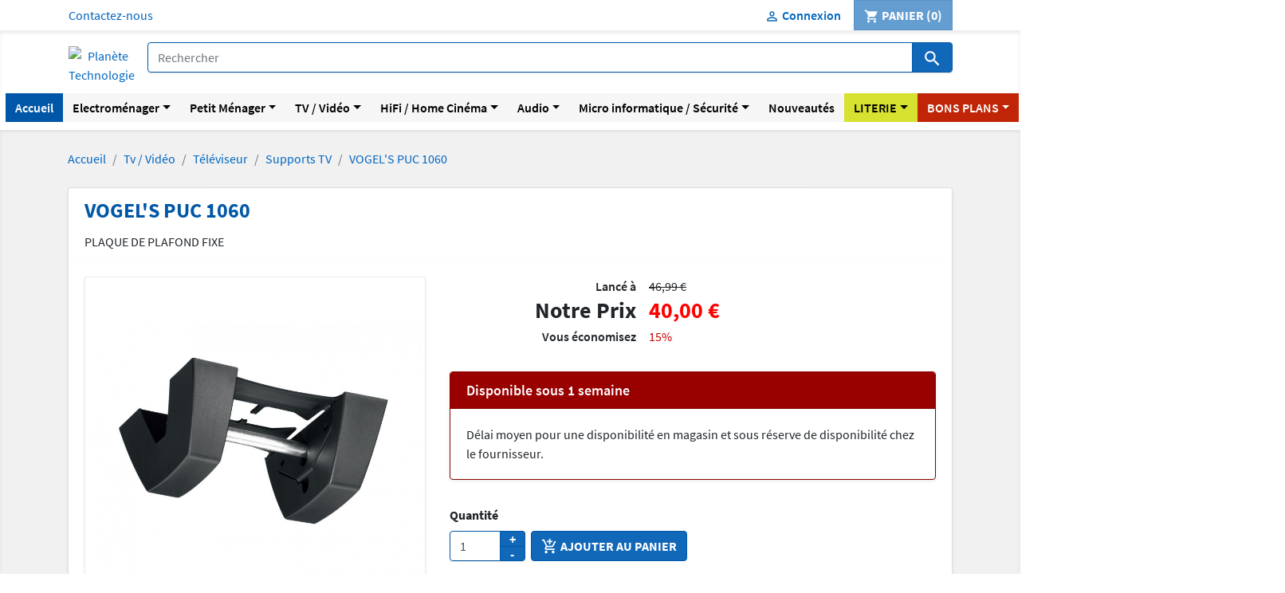

--- FILE ---
content_type: text/html; charset=utf-8
request_url: https://www.planetetechnologie.com/supports-tv/30255-vogel-s-puc1060-8712285318665.html
body_size: 27824
content:
<!doctype html>
<html lang="fr-FR">
	<head>

		
			

	<meta charset="utf-8">



	<meta http-equiv="x-ua-compatible" content="ie=edge">



	<meta name="viewport" content="width=device-width, initial-scale=1">



	<title>
		VOGEL&#039;S PUC 1060 pas Cher-Achat/Vente en Promo
	</title><script data-keepinline="true">
    var ajaxGetProductUrl = '//www.planetetechnologie.com/module/cdc_googletagmanager/async';
    var ajaxShippingEvent = 1;
    var ajaxPaymentEvent = 1;

/* datalayer */
dataLayer = window.dataLayer || [];
    let cdcDatalayer = {"pageCategory":"product","event":"view_item","ecommerce":{"currency":"EUR","items":[{"item_name":"VOGEL'S PUC 1060","item_id":"30255","price":"40.08","price_tax_exc":"33.4","item_brand":"Vogel's","item_category":"Tv / Video","item_category2":"Televiseur","item_category3":"Supports TV","quantity":1}],"value":"40.08"}};
    dataLayer.push(cdcDatalayer);

/* call to GTM Tag */
(function(w,d,s,l,i){w[l]=w[l]||[];w[l].push({'gtm.start':
new Date().getTime(),event:'gtm.js'});var f=d.getElementsByTagName(s)[0],
j=d.createElement(s),dl=l!='dataLayer'?'&l='+l:'';j.async=true;j.src=
'https://www.googletagmanager.com/gtm.js?id='+i+dl;f.parentNode.insertBefore(j,f);
})(window,document,'script','dataLayer','GTM-MGPRRQ3');

/* async call to avoid cache system for dynamic data */
dataLayer.push({
  'event': 'datalayer_ready'
});
</script>

	<meta name="description" content="Supports TV VOGEL&#039;S PUC 1060 à PRIX PROMO chez Planète Technologie-Spécialiste depuis 1998 en ÉLECTROMÉNAGER-TV-HIFI-VIDÉO.">
	<meta name="keywords" content="Supports TV VOGEL&#039;S PUC 1060 PLAQUE DE PLAFOND FIXE">

	
	


	<link href="/img/favicon.ico?1688468026" type="image/vnd.microsoft.icon" rel="icon">
	<link href="/img/favicon.ico?1688468026" type="image/x-icon" rel="shortcut icon">



		<link type="text/css" href="/themes/kodrym/assets/css/theme.css?v=1688534334" rel="stylesheet" media="screen">
	<link type="text/css" href="/modules/alma/views/css/alma-product.css?v=1639121596" rel="stylesheet" media="screen">
	<link type="text/css" href="https://cdn.jsdelivr.net/npm/@alma/widgets@1.x/dist/alma-widgets.css" rel="stylesheet" media="screen">
	<link type="text/css" href="/modules/lgcookieslaw/views/css/plugins/tooltipster/tooltipster.bundle.min.css?v=1682001180" rel="stylesheet" media="screen">
	<link type="text/css" href="/modules/lgcookieslaw/views/css/plugins/tooltipster/tooltipster.borderless.min.css?v=1682001180" rel="stylesheet" media="screen">
	<link type="text/css" href="/modules/lgcookieslaw/views/css/lgcookieslaw_1_1.css?v=1694679868" rel="stylesheet" media="screen">
	<link type="text/css" href="/modules/lgcookieslaw/views/css/front.css?v=1682001180" rel="stylesheet" media="screen">
	<link type="text/css" href="/modules/netreviews/views/css/avisverifies-template1.css?v=1644497425" rel="stylesheet" media="screen">
	<link type="text/css" href="/modules/mdbanners//views/css/front.css?v=1636534687" rel="stylesheet" media="screen">
	<link type="text/css" href="/modules/lpsgmybusiness//views/css/lpsgmybusiness.css?v=1767361758" rel="stylesheet" media="screen">
	<link type="text/css" href="/modules/lpsgmybusiness//views/css/star-rating-svg.css?v=1767361758" rel="stylesheet" media="screen">
	<link type="text/css" href="/modules/kdm_manufacturerslider/css/kdm_manufacturerslider.css?v=1602158553" rel="stylesheet" media="screen">
	<link type="text/css" href="/modules/kdm_reparability/css/kdm_reparability.css?v=1677756622" rel="stylesheet" media="screen">
	<link type="text/css" href="/modules/kdm_durability/css/kdm_durability.css?v=1687939025" rel="stylesheet" media="screen">
	<link type="text/css" href="/js/jquery/plugins/fancybox/jquery.fancybox.css?v=1530625899" rel="stylesheet" media="screen">
	<link type="text/css" href="/themes/planete/assets/css/custom.css?v=1688534430" rel="stylesheet" media="screen">





	

	<script>
					var kdmnegoprice_args = {"ajaxurl":"https:\/\/www.planetetechnologie.com\/module\/kdm_negoprice\/KdmNegoprice?ajax=1"};
					var kdmprivatesale_args = {"ajaxurl":"https:\/\/www.planetetechnologie.com\/privateristering?ajax=1"};
					var prestashop = {"cart":{"products":[],"totals":{"total":{"type":"total","label":"Total","amount":0,"value":"0,00\u00a0\u20ac"},"total_including_tax":{"type":"total","label":"Total TTC","amount":0,"value":"0,00\u00a0\u20ac"},"total_excluding_tax":{"type":"total","label":"Total HT :","amount":0,"value":"0,00\u00a0\u20ac"}},"subtotals":{"products":{"type":"products","label":"Sous-total","amount":0,"value":"0,00\u00a0\u20ac"},"discounts":null,"shipping":{"type":"shipping","label":"Livraison","amount":0,"value":"gratuit"},"tax":null},"products_count":0,"summary_string":"0 articles","vouchers":{"allowed":1,"added":[]},"discounts":[],"minimalPurchase":0,"minimalPurchaseRequired":""},"currency":{"name":"euro","iso_code":"EUR","iso_code_num":"978","sign":"\u20ac"},"customer":{"lastname":null,"firstname":null,"email":null,"birthday":null,"newsletter":null,"newsletter_date_add":null,"optin":null,"website":null,"company":null,"siret":null,"ape":null,"is_logged":false,"gender":{"type":null,"name":null},"addresses":[]},"language":{"name":"Fran\u00e7ais (French)","iso_code":"fr","locale":"fr-FR","language_code":"fr","is_rtl":"0","date_format_lite":"d\/m\/Y","date_format_full":"d\/m\/Y H:i:s","id":1},"page":{"title":"","canonical":"","meta":{"title":"VOGEL'S PUC 1060 pas Cher-Achat\/Vente en Promo","description":"Supports TV VOGEL'S PUC 1060 \u00e0 PRIX PROMO chez Plan\u00e8te Technologie-Sp\u00e9cialiste depuis 1998 en \u00c9LECTROM\u00c9NAGER-TV-HIFI-VID\u00c9O.","keywords":"Supports TV VOGEL'S PUC 1060 PLAQUE DE PLAFOND FIXE","robots":"index"},"page_name":"product","body_classes":{"lang-fr":true,"lang-rtl":false,"country-FR":true,"currency-EUR":true,"layout-full-width":true,"page-product":true,"tax-display-enabled":true,"product-id-30255":true,"product-VOGEL'S PUC 1060":true,"product-id-category-2107":true,"product-id-manufacturer-47":true,"product-id-supplier-0":true,"product-available-for-order":true},"admin_notifications":[]},"shop":{"name":"Plan\u00e8te Technologie","logo":"\/img\/planete-technologie-logo-1688468026.jpg","stores_icon":"\/img\/logo_stores.png","favicon":"\/img\/favicon.ico"},"urls":{"base_url":"https:\/\/www.planetetechnologie.com\/","current_url":"https:\/\/www.planetetechnologie.com\/supports-tv\/30255-vogel-s-puc1060-8712285318665.html","shop_domain_url":"https:\/\/www.planetetechnologie.com","img_ps_url":"https:\/\/www.planetetechnologie.com\/img\/","img_cat_url":"https:\/\/www.planetetechnologie.com\/img\/c\/","img_lang_url":"https:\/\/www.planetetechnologie.com\/img\/l\/","img_prod_url":"https:\/\/www.planetetechnologie.com\/img\/p\/","img_manu_url":"https:\/\/www.planetetechnologie.com\/img\/m\/","img_sup_url":"https:\/\/www.planetetechnologie.com\/img\/su\/","img_ship_url":"https:\/\/www.planetetechnologie.com\/img\/s\/","img_store_url":"https:\/\/www.planetetechnologie.com\/img\/st\/","img_col_url":"https:\/\/www.planetetechnologie.com\/img\/co\/","img_url":"https:\/\/www.planetetechnologie.com\/themes\/planete\/assets\/img\/","css_url":"https:\/\/www.planetetechnologie.com\/themes\/planete\/assets\/css\/","js_url":"https:\/\/www.planetetechnologie.com\/themes\/planete\/assets\/js\/","pic_url":"https:\/\/www.planetetechnologie.com\/upload\/","pages":{"address":"https:\/\/www.planetetechnologie.com\/adresse","addresses":"https:\/\/www.planetetechnologie.com\/adresses","authentication":"https:\/\/www.planetetechnologie.com\/connexion","cart":"https:\/\/www.planetetechnologie.com\/panier","category":"https:\/\/www.planetetechnologie.com\/index.php?controller=category","cms":"https:\/\/www.planetetechnologie.com\/index.php?controller=cms","contact":"https:\/\/www.planetetechnologie.com\/nous-contacter","discount":"https:\/\/www.planetetechnologie.com\/reduction","guest_tracking":"https:\/\/www.planetetechnologie.com\/suivi-commande-invite","history":"https:\/\/www.planetetechnologie.com\/historique-commandes","identity":"https:\/\/www.planetetechnologie.com\/identite","index":"https:\/\/www.planetetechnologie.com\/","my_account":"https:\/\/www.planetetechnologie.com\/mon-compte","order_confirmation":"https:\/\/www.planetetechnologie.com\/confirmation-commande","order_detail":"https:\/\/www.planetetechnologie.com\/index.php?controller=order-detail","order_follow":"https:\/\/www.planetetechnologie.com\/suivi-commande","order":"https:\/\/www.planetetechnologie.com\/commande","order_return":"https:\/\/www.planetetechnologie.com\/index.php?controller=order-return","order_slip":"https:\/\/www.planetetechnologie.com\/avoirs","pagenotfound":"https:\/\/www.planetetechnologie.com\/page-introuvable","password":"https:\/\/www.planetetechnologie.com\/recuperation-mot-de-passe","pdf_invoice":"https:\/\/www.planetetechnologie.com\/index.php?controller=pdf-invoice","pdf_order_return":"https:\/\/www.planetetechnologie.com\/index.php?controller=pdf-order-return","pdf_order_slip":"https:\/\/www.planetetechnologie.com\/index.php?controller=pdf-order-slip","prices_drop":"https:\/\/www.planetetechnologie.com\/promotions","product":"https:\/\/www.planetetechnologie.com\/index.php?controller=product","search":"https:\/\/www.planetetechnologie.com\/recherche","sitemap":"https:\/\/www.planetetechnologie.com\/sitemap","stores":"https:\/\/www.planetetechnologie.com\/magasins","supplier":"https:\/\/www.planetetechnologie.com\/fournisseur","register":"https:\/\/www.planetetechnologie.com\/connexion?create_account=1","order_login":"https:\/\/www.planetetechnologie.com\/commande?login=1"},"alternative_langs":{"fr":"https:\/\/www.planetetechnologie.com\/supports-tv\/30255-vogel-s-puc1060-8712285318665.html"},"theme_assets":"\/themes\/planete\/assets\/","actions":{"logout":"https:\/\/www.planetetechnologie.com\/?mylogout="},"no_picture_image":{"bySize":{"small_default":{"url":"https:\/\/www.planetetechnologie.com\/img\/p\/fr-default-small_default.jpg","width":98,"height":98},"cart_default":{"url":"https:\/\/www.planetetechnologie.com\/img\/p\/fr-default-cart_default.jpg","width":125,"height":125},"home_default":{"url":"https:\/\/www.planetetechnologie.com\/img\/p\/fr-default-home_default.jpg","width":250,"height":250},"medium_default":{"url":"https:\/\/www.planetetechnologie.com\/img\/p\/fr-default-medium_default.jpg","width":452,"height":452},"kdm_carousel_category":{"url":"https:\/\/www.planetetechnologie.com\/img\/p\/fr-default-kdm_carousel_category.jpg","width":1170,"height":360},"large_default":{"url":"https:\/\/www.planetetechnologie.com\/img\/p\/fr-default-large_default.jpg","width":800,"height":800},"kdm_carousel_home":{"url":"https:\/\/www.planetetechnologie.com\/img\/p\/fr-default-kdm_carousel_home.jpg","width":1920,"height":360}},"small":{"url":"https:\/\/www.planetetechnologie.com\/img\/p\/fr-default-small_default.jpg","width":98,"height":98},"medium":{"url":"https:\/\/www.planetetechnologie.com\/img\/p\/fr-default-medium_default.jpg","width":452,"height":452},"large":{"url":"https:\/\/www.planetetechnologie.com\/img\/p\/fr-default-kdm_carousel_home.jpg","width":1920,"height":360},"legend":""}},"configuration":{"display_taxes_label":true,"is_catalog":false,"show_prices":true,"opt_in":{"partner":true},"quantity_discount":{"type":"discount","label":"Remise"},"voucher_enabled":1,"return_enabled":1},"field_required":[],"breadcrumb":{"links":[{"title":"Accueil","url":"https:\/\/www.planetetechnologie.com\/"},{"title":"Tv \/ Vid\u00e9o","url":"https:\/\/www.planetetechnologie.com\/789-tv-video"},{"title":"T\u00e9l\u00e9viseur","url":"https:\/\/www.planetetechnologie.com\/790-televiseur"},{"title":"Supports TV","url":"https:\/\/www.planetetechnologie.com\/2107-supports-tv"},{"title":"VOGEL'S PUC 1060","url":"https:\/\/www.planetetechnologie.com\/supports-tv\/30255-vogel-s-puc1060-8712285318665.html"}],"count":5},"link":{"protocol_link":"https:\/\/","protocol_content":"https:\/\/"},"time":1769093441,"static_token":"dbf5c8d153fdad82623e92715aeeb3a2","token":"38136d7f3eb8be1db826c812aa881879"};
			</script>




	
		<style type="text/css">:root{--font-family-sans-serif:"Source Sans Pro"}html,body,.tooltip,.popover{font-family:"Source Sans Pro"}body{color:#212529}dt,b,h2,h3,h4,h5,h6,.h2,.h3,.h4,.h5,.h6,kbd kbd,.badge,.alert-link,.close,tbody th{font-weight:600}h1,.h1,strong{font-weight:700}h1,.h1{color:#0057a7;font-size:1.625rem}h2,.h2{color:#004696;font-size:1.5rem}h3,.h3{color:#004696;font-size:1.375rem}h4,.h4{color:#004696;font-size:1.25rem}h5,.h5{color:#004696;font-size:1.125rem}.modal-title{color:#0057a7;font-size:1.375rem}a{color:#0066c0;text-decoration:none}a:hover,a.hover{color:#004696;text-decoration:none}a:active,a.active{color:#003585}.dropdown-toggle{background-color:#fff;border-color:rgba(0,0,0,0.125);font-weight:400;color:inherit;text-transform:none}.dropdown-toggle:hover{background-color:inherit;border-color:rgba(0,0,0,0.25);color:inherit}.dropdown-toggle:not(:disabled):not(.disabled):active,.dropdown-toggle:not(:disabled):not(.disabled).active{background-color:inherit;border-color:rgba(0,0,0,0.25);color:inherit}.dropdown-item:active,.dropdown-item.active{background-color:#1168b8;color:#fff}.form-control,.input-group-text,.custom-select,.custom-control-label::before,.custom-control-input:focus:not(:checked) ~ .custom-control-label::before{border-color:#0057a7}.form-control:focus,.input-group-text:focus,.custom-select:focus{border-color:#004696}.custom-control-input:not(:disabled):active ~ .custom-control-label::before,.custom-checkbox .custom-control-input ~ .custom-control-label::before,.custom-radio .custom-control-input ~ .custom-control-label::before{background-color:#fff;border-color:#1168b8}.custom-checkbox .custom-control-input:checked ~ .custom-control-label::before,.custom-radio .custom-control-input:checked ~ .custom-control-label::before{background-color:#003585;border-color:#1168b8}.custom-checkbox .custom-control-input:disabled ~ .custom-control-label::before,.custom-radio .custom-control-input:disabled ~ .custom-control-label::before{border-color:#1168b8;opacity:.55}.custom-checkbox .custom-control-input:disabled:checked ~ .custom-control-label::before{background-color:#003585}.custom-radio .custom-control-input:disabled:checked ~ .custom-control-label::before{background-color:#003585;border-color:#1168b8}.page-link{color:#0066c0}.page-link:focus{box-shadow:none!important}.page-link:hover{color:#004696}.page-item.active .page-link{background-color:#004696;border-color:#004696;color:#fff}a:focus,button:focus{outline:none}</style>
	
	
<script type="text/javascript">
    var lgcookieslaw_consent_mode = 0;
    var lgcookieslaw_banner_url_ajax_controller = "https://www.planetetechnologie.com/module/lgcookieslaw/ajax";     var lgcookieslaw_cookie_values = null;     var lgcookieslaw_saved_preferences = 0;
    var lgcookieslaw_ajax_calls_token = "72db0cae551acb75b5663aa69ece34b2";
    var lgcookieslaw_reload = 0;
    var lgcookieslaw_block_navigation = 0;
    var lgcookieslaw_banner_position = 2;
    var lgcookieslaw_show_fixed_button = 1;
    var lgcookieslaw_save_user_consent = 1;
    var lgcookieslaw_reject_cookies_when_closing_banner = 0;
</script>

<script>
	var kdm_warranty_ajax="/module/kdm_warranty/kdmwarranty?ajax=1";
	var kdm_warranty_cart_url="/panier?action=show";
</script>


<meta class="netreviewsWidget" id="netreviewsWidgetNum25229" data-jsurl="https://cl.avis-verifies.com/fr/cache/1/4/0/1407ad93-c6c3-0b24-016f-b384ceeb95d2/widget4/widget22-25229_script.js"/><script src="https://cl.avis-verifies.com/fr/widget4/widget22_FB3.min.js"></script>



	
		
<!-- Global site tag (gtag.js) - Google Analytics -->
<script async src="https://www.googletagmanager.com/gtag/js?id=UA-125948610-1"></script>
<script>
  window.dataLayer = window.dataLayer || [];
  function gtag(){dataLayer.push(arguments);}
  gtag('js', new Date());

  gtag('config', 'UA-125948610-1');
</script>


	


		
	
		<meta property="og:type" content="product">
		<meta property="og:url" content="https://www.planetetechnologie.com/supports-tv/30255-vogel-s-puc1060-8712285318665.html">
		<meta property="og:title" content="VOGEL&#039;S PUC 1060 pas Cher-Achat/Vente en Promo">
		<meta property="og:site_name" content="Planète Technologie">
		<meta property="og:description" content="Supports TV VOGEL&#039;S PUC 1060 à PRIX PROMO chez Planète Technologie-Spécialiste depuis 1998 en ÉLECTROMÉNAGER-TV-HIFI-VIDÉO.">
		<meta property="og:image" content="https://www.planetetechnologie.com/102601-large_default/vogel-s-puc1060.jpg">
		<meta property="product:pretax_price:amount" content="33.397">
		<meta property="product:pretax_price:currency" content="EUR">
		<meta property="product:price:amount" content="40">
		<meta property="product:price:currency" content="EUR">
					<meta property="product:weight:value" content="2.600000">
			<meta property="product:weight:units" content="kg">
			


	</head>

	<body id="product" class="lang-fr country-fr currency-eur layout-full-width page-product tax-display-enabled product-id-30255 product-vogel-s-puc-1060 product-id-category-2107 product-id-manufacturer-47 product-id-supplier-0 product-available-for-order">

		
			<!-- Google Tag Manager (noscript) -->
<noscript><iframe src="https://www.googletagmanager.com/ns.html?id=GTM-MGPRRQ3"
height="0" width="0" style="display:none;visibility:hidden"></iframe></noscript>
<!-- End Google Tag Manager (noscript) -->

		

		
			<header id="header" class="site-header skin-header">
				
					

	<div class="header-banner">
		<div class="col-xs-12 md_banners"style="background-color: #ffffff; font-family: Noto Sans,sans-serif">
    
</div>
	</div>



	<nav class="header-nav">
		<div class="container d-sm-block">
			<div class="row">
				<div class="col-12 col-sm psh-displaynav1">

<div id="contact-link">
	<a href="/nous-contacter" class="btn btn-link">
		Contactez-nous
	</a>
</div>



					</div>
					<div class="col-12 col-sm psh-displaynav2">

<div id="_desktop_user_info" class="userinfo skin-account">
	<div class="user-info">
		
			<a href="/mon-compte" title="Identifiez-vous" rel="nofollow" class="btn btn-link">
				<span class="icon-accountoff" aria-hidden="true"></span>
				<span class="d-none d-md-inline">
					Connexion
				</span>
			</a>

			</div>
</div>


	<div id="_desktop_cart" class="skin-blockcart">
		<div class="blockcart blockcart-preview cart-preview" data-refresh-url="//www.planetetechnologie.com/module/ps_shoppingcart/ajax">
							<div class="btn disabled">
								<span class="icon-cart" aria-hidden="true"></span>
					<span class="d-none d-md-inline">
						Panier
					</span>
					<span class="cart-products-count">
					(0)
					</span>
							</div>
					</div>
	</div>




				</div>
			</div>
		</div>
	</nav>



	<div class="header-top">
		<div class="container">
			<div class="psh-displaytop">

<div id="_desktop_logo" class="ps-headertop-logo">
		<span class="btn btn-link">
		<a href="/">
			<img data-src="/img/planete-technologie-logo-1688468026.jpg" alt="Planète Technologie" class="logo kdmlazyloadthis">
		</a>
	</span>
</div>

<div id="search_widget" class="search-widget skin-search" data-search-widget data-search-controller-url="//www.planetetechnologie.com/recherche">
	<form method="get" action="//www.planetetechnologie.com/recherche" class="customform">
		<input type="hidden" name="controller" value="search">
		<div class="input-group">
			<input type="text" name="s" value="" placeholder="Rechercher" autocomplete="off" class="form-control" aria-label="Rechercher" aria-describedby="button-seach">
			<div class="input-group-append">
				<button type="submit" id="button-seach" class="btn btn-thm-confirm">
					<span class="icon-search" aria-hidden="true"></span>
					<span class="sr-only">Rechercher</span>
				</button>
			</div>
		</div>
	</form>
</div>



			</div><!-- .container -->
		</div>
	</div>

	<div class="psh-displaynavfullwidth">
	<div class="container-fluid">
		<div class="row">
			<div class="col-12">
<nav class="navbar navbar-expand-xl navbar-light bsext-navbar-expand-hovered-xl"><button type="button" class="navbar-toggler" data-toggle="collapse" data-target="#navbarKdmMainMenu" aria-controls="navbarKdmMainMenu" aria-expanded="false" aria-label="Toggle navigation"><span class="navbar-toggler-icon"></span>Menu</button><div id="navbarKdmMainMenu" class="collapse navbar-collapse"><ul class="navbar-nav mr-auto"><li class="nav-item"><a href="/" id="kdmmenumain-item-1" class="nav-link" role="button" style="background-color: #0057a7; color: #ffffff">Accueil</a></li><li class="nav-item dropdown bsext-navbar-megamenu-item"><span id="kdmmenumain-item-2" class="nav-link dropdown-toggle" role="button" data-toggle="dropdown" aria-haspopup="true" aria-expanded="false" style="background-color: #f6f6f6; color: #000000">Electroménager</span><div class="dropdown-menu" aria-labelledby="kdmmenumain-item-2"><div class="row"><div class="col-12 col-lg-3"><span class="dropdown-item" style="color: #bf2506; font-weight: bold"><a href="/2332-lave-linge" style="color: #bf2506; font-weight: bold">LAVE-LINGE</a></span><span class="dropdown-item"><a href="/2332-lave-linge?q=Type+de+produit-Hublot">Lave-Linge Hublot</a></span><span class="dropdown-item"><a href="/2332-lave-linge?q=Type+de+produit-Top">Lave-Linge Top</a></span><span class="dropdown-item"><a href="/2332-lave-linge?q=S%C3%A9chant-Oui">Lave-Linge Séchant</a></span><span class="dropdown-item"><a href="/2332-lave-linge?q=Type+d%27installation-Int%C3%A9grable">Lave-Linge Encastrable/Intégrable</a></span><span class="dropdown-item" style="color: #bf2506; font-weight: bold"><a href="/2344-seche-linge" style="color: #bf2506; font-weight: bold">SÈCHE-LINGE</a></span><span class="dropdown-item"><a href="/2344-seche-linge?q=Syst%C3%A8me+de+s%C3%A9chage-Pompe+%C3%A0+chaleur">Sèche-Linge Pompe à chaleur</a></span><span class="dropdown-item"><a href="/2344-seche-linge?q=Syst%C3%A8me+de+s%C3%A9chage-Condensation">Sèche-Linge à Condensation</a></span><span class="dropdown-item" style="color: #bf2506; font-weight: bold"><a href="/2342-lave-vaisselle" style="color: #bf2506; font-weight: bold">LAVE-VAISSELLE</a></span><span class="dropdown-item"><a href="/2342-lave-vaisselle?q=Type+d%27installation-Pose+libre/Largeur-60+cm">Lave-Vaisselle Pose Libre 60cm</a></span><span class="dropdown-item"><a href="/2342-lave-vaisselle?q=Type+d%27installation-Pose+libre/Largeur-45+cm">Lave-Vaisselle Pose Libre 45cm</a></span><span class="dropdown-item"><a href="/2342-lave-vaisselle?q=Type+d%27installation-Encastrable-Int%C3%A9grable">Lave-Vaisselle Encastrable/Intégrable</a></span></div><div class="col-12 col-lg-3"><span class="dropdown-item" style="color: #bf2506; font-weight: bold"><a href="/2632-refrigerateurs" style="color: #bf2506; font-weight: bold">RÉFRIGÉRATEUR</a></span><span class="dropdown-item"><a href="/2632-refrigerateurs?q=Type+de+produit-Multi--portes">Réfrigérateur Multi Portes</a></span><span class="dropdown-item"><a href="/2632-refrigerateurs?q=Type+de+produit-Am%C3%A9ricain">Réfrigérateur Américain</a></span><span class="dropdown-item"><a href="/2632-refrigerateurs?q=Type+de+produit-Combin%C3%A9">Réfrigérateur Combiné</a></span><span class="dropdown-item"><a href="/2338-refrigerateur">Réfrigérateur Une Porte</a></span><span class="dropdown-item"><a href="/2632-refrigerateurs?q=Type+d%27installation-Encastrable-Int%C3%A9grable">Réfrigérateur Encastrable/Intégrable</a></span><span class="dropdown-item" style="color: #bf2506; font-weight: bold"><a href="/2347-cave-a-vin" style="color: #bf2506; font-weight: bold">CAVE À VIN</a></span><span class="dropdown-item"><a href="/2347-cave-a-vin?q=Type+de+produit-Cave+multi+--+temp%C3%A9ratures">Cave à vin Multi Température</a></span><span class="dropdown-item"><a href="/2347-cave-a-vin?q=Type+de+produit-Cave+de+service-Cave+de+vieillissement">Cave à vin de Service et de Vieillissement</a></span><span class="dropdown-item"><a href="/2347-cave-a-vin?q=Type+d%27installation-Encastrable">Cave à vin Encastrable</a></span><span class="dropdown-item" style="color: #bf2506; font-weight: bold"><a href="/2348-congelateur" style="color: #bf2506; font-weight: bold">CONGÉLATEUR</a></span><span class="dropdown-item"><a href="/2348-congelateur?q=Type+de+produit-Armoire">Congélateur Armoire</a></span><span class="dropdown-item"><a href="/2348-congelateur?q=Type+de+produit-Coffre">Congélateur Coffre</a></span><span class="dropdown-item"><a href="/2348-congelateur?q=Type+de+produit-Top">Congélateur Top</a></span></div><div class="col-12 col-lg-3"><span class="dropdown-item" style="color: #bf2506; font-weight: bold"><a href="/2353-four" style="color: #bf2506; font-weight: bold">FOUR</a></span><span class="dropdown-item"><a href="/2353-four?q=Cuisson+vapeur-Oui">Four Vapeur</a></span><span class="dropdown-item"><a href="/2353-four?q=Type+de+nettoyage-Pyrolyse">Four Pyrolyse</a></span><span class="dropdown-item"><a href="/2353-four?q=Hauteur-45+cm">Four Encastrable 45cm</a></span><span class="dropdown-item"><a href="/1287-mini-four">Mini Four Posable</a></span><span class="dropdown-item" style="color: #bf2506; font-weight: bold"><a href="/2350-plaque-de-cuisson" style="color: #bf2506; font-weight: bold">PLAQUE DE CUISSON</a></span><span class="dropdown-item"><a href="/2350-plaque-de-cuisson?q=Type+de+plaque-Hotte+Int%C3%A9gr%C3%A9e">Plaque de cuisson avec Hotte Intégrée</a></span><span class="dropdown-item"><a href="/2350-plaque-de-cuisson?q=Type+de+plaque-Induction">Plaque de cuisson Induction</a></span><span class="dropdown-item"><a href="/2350-plaque-de-cuisson?q=Type+de+plaque-Gaz">Plaque de cuisson Gaz</a></span><span class="dropdown-item"><a href="/2350-plaque-de-cuisson?q=Nombre+de+foyers-2">Plaque de cuisson Domino</a></span><span class="dropdown-item" style="color: #bf2506; font-weight: bold"><a href="/2352-cuisiniere" style="color: #bf2506; font-weight: bold">CENTRE DE CUISSON</a></span><span class="dropdown-item"><a href="/2695-piano-de-cuisson">Piano de cuisson</a></span><span class="dropdown-item"><a href="/2352-cuisiniere?q=Type+de+produit-Induction">Cuisinière Induction</a></span><span class="dropdown-item"><a href="/2352-cuisiniere?q=Type+de+produit-Gaz-Mixte">Cuisinière Gaz ou Mixte</a></span></div><div class="col-12 col-lg-3"><span class="dropdown-item" style="color: #bf2506; font-weight: bold"><a href="/2355-hotte" style="color: #bf2506; font-weight: bold">HOTTE ASPIRANTE</a></span><span class="dropdown-item"><a href="/2355-hotte?q=Type+de+produit-Plan+de+travail">Hotte Plan de Travail</a></span><span class="dropdown-item"><a href="/2355-hotte?q=Type+de+produit-Il%C3%B4t">Hotte Ilôt</a></span><span class="dropdown-item"><a href="/2355-hotte?q=Type+de+produit-Mural">Hotte Murale Décorative</a></span><span class="dropdown-item"><a href="/2355-hotte?q=Type+de+produit-Groupe+filtrant">Hotte Groupe Filtrant</a></span><span class="dropdown-item"><a href="/2355-hotte?q=Type+de+produit-Visi%C3%A8re">Hotte Visière</a></span><span class="dropdown-item"><a href="/2355-hotte?q=Type+de+produit-Tiroir">Hotte Tiroir</a></span><span class="dropdown-item" style="color: #bf2506; font-weight: bold"><a href="/2354-micro-ondes" style="color: #bf2506; font-weight: bold">MICRO-ONDES</a></span><span class="dropdown-item"><a href="/2354-micro-ondes?q=Type+de+produit-Micro--onde+combin%C3%A9">Micro-Ondes Combiné</a></span><span class="dropdown-item"><a href="/2354-micro-ondes?q=Type+de+produit-Micro--ondes+gril-Micro--ondes+grill">Micro-Ondes Grill</a></span><span class="dropdown-item"><a href="/2354-micro-ondes?q=Type+de+produit-Micro--ondes">Micro-Ondes Simple</a></span><span class="dropdown-item"><a href="/2354-micro-ondes?q=Type+d%27installation-Encastrable-Int%C3%A9grable">Micro-Ondes Encastrable/Intégrable</a></span></div></div></div></li><li class="nav-item dropdown bsext-navbar-megamenu-item"><span id="kdmmenumain-item-3" class="nav-link dropdown-toggle" role="button" data-toggle="dropdown" aria-haspopup="true" aria-expanded="false" style="background-color: #f6f6f6; color: #000000">Petit Ménager</span><div class="dropdown-menu" aria-labelledby="kdmmenumain-item-3"><div class="row"><div class="col-12 col-lg-3"><span class="dropdown-item" style="color: #bf2506; font-weight: bold"><a href="/1330-entretien-sol" style="color: #bf2506; font-weight: bold">ENTRETIEN DES SOLS</a></span><span class="dropdown-item"><a href="/1332-aspirateur?q=Type-Aspirateur+robot+laveur">Aspirateur Robot Laveur</a></span><span class="dropdown-item"><a href="/1332-aspirateur?q=Type-Aspirateur+robot">Aspirateur Robot</a></span><span class="dropdown-item"><a href="/1332-aspirateur?q=Type-Aspirateur+balai">Aspirateur Balai Sans Fil</a></span><span class="dropdown-item"><a href="/1332-aspirateur?q=Type-Aspirateur+traineau">Aspirateur Traineau</a></span><span class="dropdown-item"><a href="/1381-nettoyeur-vapeur">Nettoyeur Vapeur</a></span><span class="dropdown-item" style="color: #bf2506; font-weight: bold"><a href="/1313-soin-du-linge" style="color: #bf2506; font-weight: bold">SOIN DU LINGE</a></span><span class="dropdown-item"><a href="/1318-centre-de-repassage">Centre de Repassage</a></span><span class="dropdown-item"><a href="/1314-centrale-vapeur">Centrale Vapeur</a></span><span class="dropdown-item"><a href="/1316-defroisseur">Défroisseur</a></span></div><div class="col-12 col-lg-3"><span class="dropdown-item" style="color: #bf2506; font-weight: bold"><a href="/2406-traitement-de-l-air" style="color: #bf2506; font-weight: bold">TRAITEMENT DE L&#039;AIR</a></span><span class="dropdown-item"><a href="/1247-purificateur">Purificateur D&#039;air</a></span><span class="dropdown-item"><a href="/1245-deshumidificateur">Déshumidificateur D&#039;air</a></span><span class="dropdown-item" style="color: #bf2506; font-weight: bold"><a href="/1238-confort-de-la-maison" style="color: #bf2506; font-weight: bold">VENTILATEUR / CLIMATISEUR / CHAUFFAGE</a></span><span class="dropdown-item"><a href="/1255-ventilateur-climatiseur?q=Type-Climatiseur">Climatiseur Mobile</a></span><span class="dropdown-item"><a href="/2651-rafraichisseur-d-air">Rafraichisseur d&#039;air</a></span><span class="dropdown-item"><a href="/1255-ventilateur-climatiseur?q=Type-Ventilateur">Ventilateur</a></span><span class="dropdown-item"><a href="/1239-chauffage?q=Type-Radiateur+%C3%A0+bain+d%27huile">Radiateur Bain D&#039;huile</a></span><span class="dropdown-item"><a href="/1239-chauffage?q=Type-Chauffage+soufflant">Radiateur Soufflant</a></span><span class="dropdown-item"><a href="/1239-chauffage?q=Type-Convecteur+fixe+classique-Convecteur+mobile+classique">Radiateur Convecteur</a></span></div><div class="col-12 col-lg-3"><span class="dropdown-item" style="color: #bf2506; font-weight: bold"><a href="/1394-plancha" style="color: #bf2506; font-weight: bold">PLANCHA / BARBECUE</a></span><span class="dropdown-item"><a href="/1394-plancha?q=Source+de+chaleur-Gaz">Plancha Gaz</a></span><span class="dropdown-item"><a href="/1394-plancha?q=Source+de+chaleur-Electrique">Plancha Électrique</a></span><span class="dropdown-item"><a href="/1397-barbecue">Barbecue</a></span><span class="dropdown-item" style="color: #bf2506; font-weight: bold"><a href="/1193-robot" style="color: #bf2506; font-weight: bold">ROBOT DE CUISINE</a></span><span class="dropdown-item"><a href="/2630-robot-multifonction">Robot Multifonction</a></span><span class="dropdown-item"><a href="/2631-robot-patissier">Robot Pâtissier</a></span><span class="dropdown-header" style="color: #bf2506">Appareil culinaire</span><span class="dropdown-item"><a href="/1361-sorbetiere">Sorbetière</a></span><span class="dropdown-item"><a href="/1197-blender">Blender</a></span><span class="dropdown-item"><a href="/2458-machine-a-glacons">Machine à Glaçons</a></span><span class="dropdown-item"><a href="/2683-airfryer-friteuse-sans-huile">Air Fryer - Friteuse sans huile</a></span><span class="dropdown-item"><a href="/2124-balance">Balance de cuisine</a></span></div><div class="col-12 col-lg-3"><span class="dropdown-item" style="color: #bf2506; font-weight: bold"><a href="/2392-espace-cafe" style="color: #bf2506; font-weight: bold">PRÉPARATION DU CAFÉ</a></span><span class="dropdown-item"><a href="/2392-espace-cafe?q=Type-Robot+caf%C3%A9+avec+broyeur">Robot Broyeur</a></span><span class="dropdown-item"><a href="/2392-espace-cafe?q=Type-Expresso">Cafetière Expresso</a></span><span class="dropdown-item"><a href="/2392-espace-cafe?q=Type-Cafeti%C3%A8re+%C3%A0+dosette+ou+%C3%A0+capsule">Cafetière à Dosette</a></span><span class="dropdown-item"><a href="/2392-espace-cafe?q=Type-Cafeti%C3%A8re+filtre">Cafetière à Filtre</a></span><span class="dropdown-item"><a href="/2392-espace-cafe?q=Type-Moulin+%C3%A0+caf%C3%A9">Moulin à Café</a></span><span class="dropdown-item" style="color: #bf2506; font-weight: bold"><a href="/1261-petit-dejeuner" style="color: #bf2506; font-weight: bold">PETIT DÉJEUNER</a></span><span class="dropdown-item"><a href="/1262-grille-pain">Grille Pain</a></span><span class="dropdown-item"><a href="/1264-bouilloire">Bouilloire</a></span><span class="dropdown-item"><a href="/1268-presse-agrumes">Presse-Agrumes</a></span><span class="dropdown-item"><a href="/1265-theiere">Théière / Chocolatière</a></span></div></div></div></li><li class="nav-item dropdown bsext-navbar-megamenu-item"><span id="kdmmenumain-item-4" class="nav-link dropdown-toggle" role="button" data-toggle="dropdown" aria-haspopup="true" aria-expanded="false" style="background-color: #f6f6f6; color: #000000">TV / Vidéo</span><div class="dropdown-menu" aria-labelledby="kdmmenumain-item-4"><div class="row"><div class="col-12 col-lg-4"><span class="dropdown-item" style="color: #bf2506; font-weight: bold"><a href="/2328-television" style="color: #bf2506; font-weight: bold">UNIVERS TV</a></span><span class="dropdown-item"><a href="/2328-television?q=Technologie-OLED">Téléviseur OLED</a></span><span class="dropdown-item"><a href="/2328-television?q=Technologie-MINI--LED">Téléviseur Mini-LED</a></span><span class="dropdown-item"><a href="/2328-television?q=Technologie-QLED">Téléviseur QLED</a></span><span class="dropdown-item"><a href="/2328-television?q=R%C3%A9solution+de+l%27%C3%A9cran-8K+//+ULTRA+HD+%287680+x+4320+pixels%29">Téléviseur 8K</a></span><span class="dropdown-item"><a href="/2328-television?q=R%C3%A9solution+de+l%27%C3%A9cran-4K+//+ULTRA+HD+%283840+x+2160+pixels%29">Téléviseur 4K</a></span><span class="dropdown-item"><a href="/2328-television?q=Technologie-LED">Téléviseur LED</a></span><span class="dropdown-header" style="color: #bf2506">ACCESSOIRES TV</span><span class="dropdown-item"><a href="/2083-meuble-tv">Meuble TV</a></span><span class="dropdown-item"><a href="/2107-supports-tv">Supports TV</a></span><span class="dropdown-item"><a href="/recherche?controller=search&amp;tag=cadre+frame">Cadres The Frame</a></span></div><div class="col-12 col-lg-4"><span class="dropdown-item" style="color: #bf2506; font-weight: bold"><a href="/2330-lecteur-enregistreur-video" style="color: #bf2506; font-weight: bold">LECTEUR / ENREGISTREUR / VIDÉO</a></span><span class="dropdown-item"><a href="/812-lecteur-dvd-blu-ray">Lecteur DVD / Blu-ray</a></span><span class="dropdown-item"><a href="/2327-enregistreur-dvd-blu-ray-disque-dur">Enregistreur DVD / Blu-ray / Disque Dur</a></span><span class="dropdown-item" style="color: #bf2506; font-weight: bold"><a href="/852-videoprojection" style="color: #bf2506; font-weight: bold">VIDÉOPROJECTION</a></span><span class="dropdown-item"><a href="/854-ecran-de-projection">Ecran de projection</a></span><span class="dropdown-item"><a href="/853-videoprojecteur">Vidéoprojecteur</a></span><span class="dropdown-item"><a href="/2109-supports-videoprojecteurs">Supports vidéoprojecteurs</a></span></div><div class="col-12 col-lg-4"><span class="dropdown-item" style="color: #bf2506; font-weight: bold"><a href="/2346-connectique" style="color: #bf2506; font-weight: bold">CONNECTIQUE</a></span><span class="dropdown-item"><a href="/2427-alimentation">Alimentation</a></span><span class="dropdown-item"><a href="/2599-antenne-tv">Antenne TV</a></span><span class="dropdown-item"><a href="/2423-cables-audio">Câbles audio</a></span><span class="dropdown-item"><a href="/2425-cables-informatiques">Câbles informatiques</a></span><span class="dropdown-item"><a href="/2424-cables-video">Câbles vidéo</a></span><span class="dropdown-item"><a href="/2345-divers">Divers</a></span><span class="dropdown-item"><a href="/2426-interface-distributeurstransmetteurs">Interface distributeurs/transmetteurs</a></span></div></div></div></li><li class="nav-item dropdown bsext-navbar-megamenu-item"><span id="kdmmenumain-item-5" class="nav-link dropdown-toggle" role="button" data-toggle="dropdown" aria-haspopup="true" aria-expanded="false" style="background-color: #f6f6f6; color: #000000">HiFi / Home Cinéma</span><div class="dropdown-menu" aria-labelledby="kdmmenumain-item-5"><div class="row"><div class="col-12 col-lg-4"><span class="dropdown-header" style="color: #bf2506">ENCEINTES HI-FI / HOME CINéma</span><span class="dropdown-item"><a href="/895-caisson-de-basses">Caisson de basses</a></span><span class="dropdown-item"><a href="/892-enceintes-centrales">Enceintes centrales</a></span><span class="dropdown-item"><a href="/1049-enceintes-colonnes">Enceintes colonnes</a></span><span class="dropdown-item"><a href="/1048-enceintes-compactes">Enceintes compactes</a></span><span class="dropdown-item"><a href="/2165-enceintes-encastrables">Enceintes encastrables</a></span><span class="dropdown-item"><a href="/891-pack-d-enceintes">Pack d&#039;enceintes</a></span><span class="dropdown-item"><a href="/2094-enceintes-surround">Enceintes surround</a></span></div><div class="col-12 col-lg-4"><span class="dropdown-header" style="color: #bf2506">HIFI</span><span class="dropdown-item"><a href="/2363-amplificateur-hifi">Amplificateur Hifi</a></span><span class="dropdown-item"><a href="/2366-chaine-hifi">Chaine Hifi</a></span><span class="dropdown-item"><a href="/2364-elements-separes">Éléments Séparés</a></span><span class="dropdown-item"><a href="/2414-enceinte-sono-nomade">Enceinte Sono Nomade</a></span><span class="dropdown-item"><a href="/2459-platines-vinyles">Platines Vinyles</a></span></div><div class="col-12 col-lg-4"><span class="dropdown-header" style="color: #bf2506">HOME-Cinéma</span><span class="dropdown-item"><a href="/2112-accessoires-hi-fi-home-cinema">Accessoires Hi-Fi / Home cinéma</a></span><span class="dropdown-item"><a href="/838-ampli-home-cinema">Ampli Home Cinéma</a></span><span class="dropdown-item"><a href="/837-barre-de-son">Barre de son</a></span><span class="dropdown-item"><a href="/836-pack-home-cinema">Pack Home Cinéma</a></span></div></div></div></li><li class="nav-item dropdown"><span id="kdmmenumain-item-6" class="nav-link dropdown-toggle" role="button" data-toggle="dropdown" aria-haspopup="true" aria-expanded="false" style="background-color: #f6f6f6; color: #000000">Audio</span><div class="dropdown-menu" aria-labelledby="kdmmenumain-item-6"><span class="dropdown-header" style="color: #bf2506">CASQUE</span><span class="dropdown-item"><a href="/2375-casque-bluetooth">Casque bluetooth</a></span><span class="dropdown-item"><a href="/2373-casque-intra-auriculaire">Casque intra-auriculaire</a></span><span class="dropdown-header" style="color: #bf2506">ENCEINTES</span><span class="dropdown-item"><a href="/2359-bluetooth-sans-fil">Bluetooth / Sans fil</a></span><span class="dropdown-item"><a href="/2360-multiroom">Enceintes Connectées</a></span></div></li><li class="nav-item dropdown bsext-navbar-megamenu-item"><span id="kdmmenumain-item-7" class="nav-link dropdown-toggle" role="button" data-toggle="dropdown" aria-haspopup="true" aria-expanded="false" style="background-color: #f6f6f6; color: #000000">Micro informatique / Sécurité</span><div class="dropdown-menu" aria-labelledby="kdmmenumain-item-7"><div class="row"><div class="col-12 col-lg-4"><span class="dropdown-header" style="color: #bf2506">PÉRIPHÉRIQUES</span><span class="dropdown-item"><a href="/2600-clavier-souris">Clavier / Souris</a></span><span class="dropdown-item"><a href="/2606-materiel-de-visioconference">Matériel de Visioconférence</a></span><span class="dropdown-item"><a href="/2604-micro-casque">Micro-Casque</a></span><span class="dropdown-item"><a href="/2413-moniteur-pc">Moniteur PC</a></span><span class="dropdown-item"><a href="/2593-support-moniteur">Support Moniteur</a></span><span class="dropdown-item"><a href="/2601-imprimante">Imprimante</a></span></div><div class="col-12 col-lg-4"><span class="dropdown-item" style="color: #bf2506; font-weight: bold"><a href="/2015-alarme-videosurveillance" style="color: #bf2506; font-weight: bold">SÉCURITÉ</a></span><span class="dropdown-item"><a href="/2652-kit-alarme">Kit alarme</a></span><span class="dropdown-item"><a href="/2653-alarme-sirene">Alarme / Sirène</a></span><span class="dropdown-item"><a href="/2654-camera">Caméra</a></span><span class="dropdown-item"><a href="/2655-panneau-de-controle">Panneau de contrôle</a></span><span class="dropdown-item"><a href="/2656-detecteur">Détecteur</a></span><span class="dropdown-item"><a href="/2019-accessoires">Accessoires</a></span></div><div class="col-12 col-lg-4"><span class="dropdown-item" style="color: #bf2506; font-weight: bold"><a href="/2669-energie" style="color: #bf2506; font-weight: bold">ÉNERGIE</a></span><span class="dropdown-item"><a href="/2670-station-electrique-portable">Station Électrique Portable</a></span></div></div></div></li><li class="nav-item"><a href="/nouveaux-produits" id="kdmmenumain-item-8" class="nav-link" role="button" style="background-color: #f6f6f6; color: #000000">Nouveautés</a></li><li class="nav-item dropdown bsext-navbar-megamenu-item"><span id="kdmmenumain-item-9" class="nav-link dropdown-toggle" role="button" data-toggle="dropdown" aria-haspopup="true" aria-expanded="false" style="background-color: #d6e22f; color: #000000">LITERIE</span><div class="dropdown-menu" aria-labelledby="kdmmenumain-item-9"><div class="row"><div class="col-12 col-lg-3"><span class="dropdown-item" style="color: #bf2506; font-weight: bold"><a href="/2679-matelas" style="color: #bf2506; font-weight: bold">MATELAS</a></span><span class="dropdown-item"><a href="/2679-matelas?q=Dimensions+du+matelas-160cm+x+200cm">160cm x 200cm</a></span><span class="dropdown-item"><a href="/2679-matelas?q=Dimensions+du+matelas-140cm+x+190cm">140cm x 190cm</a></span><span class="dropdown-item"><a href="/2679-matelas?q=Dimensions+du+matelas-90cm+x+190cm">90cm x 190cm</a></span><span class="dropdown-item"><a href="/2679-matelas?q=Dimensions+du+matelas-80cm+x+200cm">80cm x 200cm</a></span></div><div class="col-12 col-lg-3"><span class="dropdown-item" style="color: #bf2506; font-weight: bold"><a href="/2678-sommier" style="color: #bf2506; font-weight: bold">SOMMIER</a></span><span class="dropdown-item"><a href="/2678-sommier?q=Type+de+sommier-Sommier+Tapissier">Sommier Tapissier</a></span><span class="dropdown-item"><a href="/2678-sommier?q=Type+de+sommier-Sommier+Motoris%C3%A9">Sommier Motorisé</a></span><span class="dropdown-item"><a href="/2678-sommier?q=Type+de+sommier-Sommier+%C3%A0+lattes+nues">Sommier à lattes nues</a></span></div><div class="col-12 col-lg-3"><span class="dropdown-item" style="color: #bf2506; font-weight: bold"><a href="/2682-pack-sommiermatelas" style="color: #bf2506; font-weight: bold">PACK SOMMIER/MATELAS</a></span><span class="dropdown-item"><a href="/2682-pack-sommiermatelas?q=Dimensions+du+matelas-160cm+x+200cm">160cm x 200cm</a></span><span class="dropdown-item"><a href="/2682-pack-sommiermatelas?q=Dimensions+du+matelas-140cm+x+190cm">140cm x 190cm</a></span><span class="dropdown-item"><a href="/2682-pack-sommiermatelas?q=Dimensions+du+matelas-80cm+x+200cm">80cm x 200cm</a></span></div><div class="col-12 col-lg-3"><span class="dropdown-item" style="color: #bf2506; font-weight: bold"><a href="/2680-accessoires" style="color: #bf2506; font-weight: bold">ACCESSOIRES</a></span><span class="dropdown-item"><a href="/2681-pieds">Pieds</a></span></div></div></div></li><li class="nav-item dropdown bsext-navbar-megamenu-item"><span id="kdmmenumain-item-10" class="nav-link dropdown-toggle" role="button" data-toggle="dropdown" aria-haspopup="true" aria-expanded="false" style="background-color: #bf2506; color: #ffffff">BONS PLANS</span><div class="dropdown-menu" aria-labelledby="kdmmenumain-item-10"><div class="row"><div class="col-12 col-lg-6"><span class="dropdown-header" style="color: #bf2506">OFFRES DE REMBOURSEMENT</span><span class="dropdown-item"><a href="/content/19-offre-de-remboursement-audiovisuel-high-tech">Offre de Remboursement Audiovisuel - High Tech</a></span><span class="dropdown-item"><a href="/content/21-offre-de-remboursement-gros-electromenager">Offre de Remboursement Gros Electroménager</a></span><span class="dropdown-item"><a href="/content/22-offre-de-remboursement-petit-electromenager">Offre de Remboursement Petit Electroménager</a></span></div><div class="col-12 col-lg-6"><span class="dropdown-header" style="color: #bf2506">PRODUITS RECONDITIONNÉS</span><span class="dropdown-item"><a href="/2672-produits-neufs-emballage-abime">Produits neufs - Emballage abimé</a></span><span class="dropdown-item"><a href="/2673-produits-d-exposition">Produits d&#039;exposition</a></span><span class="dropdown-item"><a href="/2674-produits-seconde-vie">Produits seconde vie</a></span></div></div></div></li><li class="nav-item"><span id="kdmmenumain-item-11" class="nav-link" role="button" style="color: #ffffff">........</span></li><li class="nav-item"><span id="kdmmenumain-item-12" class="nav-link" role="button" style="color: #ffffff">........</span></li><li class="nav-item dropdown bsext-navbar-megamenu-item"><span id="kdmmenumain-item-13" class="nav-link dropdown-toggle" role="button" data-toggle="dropdown" aria-haspopup="true" aria-expanded="false" style="background-color: #0241c2; color: #ffffff">UNIVERS PROFESSIONNEL</span><div class="dropdown-menu" aria-labelledby="kdmmenumain-item-13"><div class="row"><div class="col-12 col-lg-3"><span class="dropdown-item" style="color: #bf2506; font-weight: bold"><a href="/2684-electromenager-professionnel" style="color: #bf2506; font-weight: bold">ÉLECTROMÉNAGER PROFESSIONNEL</a></span><span class="dropdown-item"><a href="/2685-lave-verres-posable">Lave-Verres Posable</a></span><span class="dropdown-item"><a href="/2686-lave-vaisselle-posable">Lave-Vaisselle Posable</a></span><span class="dropdown-item"><a href="/2687-seche-linge-frontal">Sèche-Linge Frontal</a></span><span class="dropdown-item"><a href="/2688-lave-linge-frontal">Lave-Linge Frontal</a></span><span class="dropdown-item"><a href="/2689-congelateur">Congélateur</a></span><span class="dropdown-item"><a href="/2690-refrigerateur-une-porte">Réfrigérateur une porte</a></span><span class="dropdown-item"><a href="/2691-refrigerateur-deux-portes">Réfrigérateur deux portes</a></span><span class="dropdown-item"><a href="/2692-cave-a-vin">Cave à Vin</a></span><span class="dropdown-item"><a href="/2693-four-electrique">Four Électrique</a></span><span class="dropdown-item"><a href="/2694-micro-ondes">Micro-Ondes</a></span></div><div class="col-12 col-lg-3"><span class="dropdown-item" style="color: #bf2506; font-weight: bold"><a href="/2089-ecrans-professionnels-moniteurs" style="color: #bf2506; font-weight: bold">ÉCRAN PROFESSIONNEL</a></span><span class="dropdown-item"><a href="/2634-ecran-moniteur-usage-professionnel">Écran / Moniteur Usage professionnel</a></span><span class="dropdown-item"><a href="/2635-ecran-exterieur-etanche">Écran d&#039;Extérieur / Étanche</a></span><span class="dropdown-item"><a href="/2637-ecran-miroir">Écran Miroir</a></span><span class="dropdown-item"><a href="/2208-ecran-hotel">Écran Hôtel</a></span><span class="dropdown-item"><a href="/2638-ecran-vitrine-haute-luminosite">Écran Vitrine / Haute Luminosité</a></span><span class="dropdown-item"><a href="/2639-ecran-transparent">Écran Transparent</a></span><span class="dropdown-item"><a href="/2213-ecran-tactile">Écran Tactile</a></span><span class="dropdown-item"><a href="/2640-ecran-mur-d-image">Écran Mur d&#039;image</a></span><span class="dropdown-item"><a href="/2641-panneau-led">Panneau LED</a></span><span class="dropdown-item"><a href="/2409-accessoires">Accessoires</a></span></div><div class="col-12 col-lg-3"><span class="dropdown-item" style="color: #bf2506; font-weight: bold"><a href="/2090-videoprojecteurs-professionnels" style="color: #bf2506; font-weight: bold">VIDÉOPROJECTEUR PROFESSIONNEL</a></span><span class="dropdown-item"><a href="/2642-videoprojecteur-haute-luminosite">Vidéoprojecteur Haute Luminosité</a></span><span class="dropdown-item"><a href="/2643-videoprojecteur-courte-focale">Vidéoprojecteur Courte Focale</a></span><span class="dropdown-item"><a href="/2644-videoprojecteur-portable">Vidéoprojecteur Portable</a></span><span class="dropdown-item"><a href="/2645-videoprojecteur-bureautiquecollectivites">Vidéoprojecteur Bureautique/Collectivités</a></span><span class="dropdown-header" style="color: #bf2506">ÉCRAN DE PROJECTION</span><span class="dropdown-item"><a href="/2646-ecran-manuel">Écran Manuel</a></span><span class="dropdown-item"><a href="/2647-ecran-motorise">Écran Motorisé</a></span><span class="dropdown-item"><a href="/2648-ecran-cadre">Écran Cadre</a></span><span class="dropdown-item"><a href="/2649-ecran-portable">Écran Portable</a></span><span class="dropdown-item"><a href="/2650-ecran-encastrables">Écran Encastrable</a></span><span class="dropdown-item" style="color: #bf2506; font-weight: bold"><a href="/2139-objectif" style="color: #bf2506; font-weight: bold">OBJECTIFS</a></span></div><div class="col-12 col-lg-3"><span class="dropdown-item" style="color: #bf2506; font-weight: bold"><a href="/2657-audio-professionnel" style="color: #bf2506; font-weight: bold">AUDIO PROFESSIONNEL</a></span><span class="dropdown-item"><a href="/2658-enceinte-encastrable">Enceinte Encastrable</a></span><span class="dropdown-item"><a href="/2659-enceinte-passive">Enceinte Passive</a></span><span class="dropdown-item"><a href="/2660-enceinte-active">Enceinte Active</a></span><span class="dropdown-item"><a href="/2661-enceinte-murale">Enceinte Murale</a></span><span class="dropdown-item"><a href="/2662-enceinte-d-exterieur-etanche">Enceinte d&#039;extérieur / étanche</a></span><span class="dropdown-item"><a href="/2663-caisson-de-basse">Caisson de basse</a></span><span class="dropdown-item"><a href="/2664-amplificateur">Amplificateur</a></span><span class="dropdown-item"><a href="/2665-mixeur-melangeur">Mixeur / Mélangeur</a></span><span class="dropdown-item"><a href="/2666-micro">Micro</a></span><span class="dropdown-item"><a href="/2667-casque">Casque</a></span><span class="dropdown-item"><a href="/2668-panneau-acoustique">Panneau Acoustique</a></span></div></div></div></li></ul></div></nav>

			</div>
		</div>
	</div>
</div>




				
			</header>
		

		
			<div id="wrapper" class="site-body">
				

				
					
<div class="container d-none d-lg-block">
	<nav aria-label="breadcrumb" data-breadcrumb="5">
		<ol class="breadcrumb" itemscope itemtype="http://schema.org/BreadcrumbList">
							
					<li class="breadcrumb-item active" itemprop="itemListElement" itemscope itemtype="http://schema.org/ListItem">
						<a href="https://www.planetetechnologie.com/" itemprop="item">
							<span itemprop="name">
								Accueil
							</span>
						</a>
						<meta itemprop="position" content="1">
					</li>
				
							
					<li class="breadcrumb-item active" itemprop="itemListElement" itemscope itemtype="http://schema.org/ListItem">
						<a href="https://www.planetetechnologie.com/789-tv-video" itemprop="item">
							<span itemprop="name">
								Tv / Vidéo
							</span>
						</a>
						<meta itemprop="position" content="2">
					</li>
				
							
					<li class="breadcrumb-item active" itemprop="itemListElement" itemscope itemtype="http://schema.org/ListItem">
						<a href="https://www.planetetechnologie.com/790-televiseur" itemprop="item">
							<span itemprop="name">
								Téléviseur
							</span>
						</a>
						<meta itemprop="position" content="3">
					</li>
				
							
					<li class="breadcrumb-item active" itemprop="itemListElement" itemscope itemtype="http://schema.org/ListItem">
						<a href="https://www.planetetechnologie.com/2107-supports-tv" itemprop="item">
							<span itemprop="name">
								Supports TV
							</span>
						</a>
						<meta itemprop="position" content="4">
					</li>
				
							
					<li class="breadcrumb-item active" itemprop="itemListElement" itemscope itemtype="http://schema.org/ListItem">
						<a href="https://www.planetetechnologie.com/supports-tv/30255-vogel-s-puc1060-8712285318665.html" itemprop="item">
							<span itemprop="name">
								VOGEL&#039;S PUC 1060
							</span>
						</a>
						<meta itemprop="position" content="5">
					</li>
				
					</ol>
	</nav>
</div>

				


				
					<div class="container">
				
					<div class="row">

						
	

	<main id="content" class="col-12">

		
			
	<aside id="notifications">
		
		
		
			</aside>

		

		
	<article class="card thm-article-footer-blank product-article skin-product product">

		
			<header class="card-header">

				
					<h1 class="card-title">
						
							VOGEL&#039;S PUC 1060
						
					</h1>

					
		
		
	

	<div id="product-description-short-30255" class="product-description" itemprop="description">
		<p>PLAQUE DE PLAFOND FIXE</p>
	</div>

		
		
	

				

			</header>
		
		<div class="card-body">

			<div class="row">

				
					<aside class="product-images col-12 col-lg-5">
						

	
	<div class="flag">
		
			

			
			
								
								
			

			</div>



						
							

	<div class="product-images-container images-container">
		
			<div class="product-cover">
				
					<img src="https://www.planetetechnologie.com/102601-large_default/vogel-s-puc1060.jpg" width="800" height="800" alt="Supports TV VOGEL&#039;S PUC 1060" id="image-cover-102601" class="product-cover-img active">

				
					<img src="https://www.planetetechnologie.com/102602-large_default/vogel-s-puc1060.jpg" width="800" height="800" alt="Supports TV VOGEL&#039;S PUC 1060" id="image-cover-102602" class="product-cover-img">

				
					<img src="https://www.planetetechnologie.com/102603-large_default/vogel-s-puc1060.jpg" width="800" height="800" alt="Supports TV VOGEL&#039;S PUC 1060" id="image-cover-102603" class="product-cover-img">

								<div class="product-cover-layer" data-toggle="modal" data-target="#product-modal">
					<span class="icon-zoomin" aria-hidden="true"></span>
				</div>
			</div>
		
		<div class="product-thumb">
			<div class="product-thumb-container">
				
					<ul class="product-thumb-list">
						
							<li class="product-thumb-item">
								<img src="https://www.planetetechnologie.com/102601-home_default/vogel-s-puc1060.jpg" width="250" height="250" alt="Supports TV VOGEL&#039;S PUC 1060" id="image-thumb-102601" class="product-thumb-img active">
							</li>

						
							<li class="product-thumb-item">
								<img src="https://www.planetetechnologie.com/102602-home_default/vogel-s-puc1060.jpg" width="250" height="250" alt="Supports TV VOGEL&#039;S PUC 1060" id="image-thumb-102602" class="product-thumb-img">
							</li>

						
							<li class="product-thumb-item">
								<img src="https://www.planetetechnologie.com/102603-home_default/vogel-s-puc1060.jpg" width="250" height="250" alt="Supports TV VOGEL&#039;S PUC 1060" id="image-thumb-102603" class="product-thumb-img">
							</li>

											</ul>
				
			</div>

			

			<div class="product-thumb-arrows">
				<a href="" class="control-prev" role="button">
					<span class="icon-prev left" aria-hidden="true"></span>
					<span class="sr-only">
						Précédent
					</span>
				</a>
				<a href="" class="control-next" role="button">
					<span class="icon-next right" aria-hidden="true"></span>
					<span class="sr-only">
						Suivant
					</span>
				</a>
			</div>
		</div>
	</div>


						
					</aside>
				

				<div class="product-main col-12 col-lg-7">

					
	<section class="product-prices">
		
			<ul class="bsext-def-inline" data-product="{&quot;id_shop_default&quot;:&quot;1&quot;,&quot;id_manufacturer&quot;:&quot;47&quot;,&quot;id_supplier&quot;:&quot;0&quot;,&quot;reference&quot;:&quot;PUC1060&quot;,&quot;is_virtual&quot;:&quot;0&quot;,&quot;delivery_in_stock&quot;:&quot;&quot;,&quot;delivery_out_stock&quot;:&quot;&quot;,&quot;id_category_default&quot;:&quot;2107&quot;,&quot;on_sale&quot;:&quot;0&quot;,&quot;online_only&quot;:&quot;0&quot;,&quot;ecotax&quot;:0,&quot;minimal_quantity&quot;:&quot;1&quot;,&quot;low_stock_threshold&quot;:null,&quot;low_stock_alert&quot;:&quot;0&quot;,&quot;price&quot;:40,&quot;unity&quot;:&quot;&quot;,&quot;unit_price_ratio&quot;:&quot;0.000000&quot;,&quot;additional_shipping_cost&quot;:&quot;0.00&quot;,&quot;customizable&quot;:&quot;0&quot;,&quot;text_fields&quot;:&quot;0&quot;,&quot;uploadable_files&quot;:&quot;0&quot;,&quot;redirect_type&quot;:&quot;404&quot;,&quot;id_type_redirected&quot;:&quot;0&quot;,&quot;available_for_order&quot;:&quot;1&quot;,&quot;available_date&quot;:&quot;0000-00-00&quot;,&quot;show_condition&quot;:&quot;0&quot;,&quot;condition&quot;:&quot;new&quot;,&quot;show_price&quot;:&quot;1&quot;,&quot;indexed&quot;:&quot;1&quot;,&quot;visibility&quot;:&quot;both&quot;,&quot;cache_default_attribute&quot;:&quot;0&quot;,&quot;advanced_stock_management&quot;:&quot;0&quot;,&quot;date_add&quot;:&quot;2016-10-16 02:06:20&quot;,&quot;date_upd&quot;:&quot;2021-03-01 16:43:03&quot;,&quot;pack_stock_type&quot;:&quot;3&quot;,&quot;meta_description&quot;:&quot;Supports TV VOGEL&#039;S PUC 1060 \u00e0 PRIX PROMO chez Plan\u00e8te Technologie-Sp\u00e9cialiste depuis 1998 en \u00c9LECTROM\u00c9NAGER-TV-HIFI-VID\u00c9O.&quot;,&quot;meta_keywords&quot;:&quot;Supports TV VOGEL&#039;S PUC 1060 PLAQUE DE PLAFOND FIXE&quot;,&quot;meta_title&quot;:&quot;VOGEL&#039;S PUC 1060 pas Cher-Achat\/Vente en Promo&quot;,&quot;link_rewrite&quot;:&quot;vogel-s-puc1060&quot;,&quot;name&quot;:&quot;VOGEL&#039;S PUC 1060&quot;,&quot;description&quot;:&quot;&lt;h3&gt;VOGEL&#039;S PUC 1060 PLAQUE DE PLAFOND FIXE&lt;\/h3&gt;\n&lt;h3&gt;&lt;br \/&gt;Compatible avec les tubes:&lt;\/h3&gt;\n&lt;p&gt;- PUC 2508&lt;\/p&gt;\n&lt;p&gt;- PUC 2515&lt;\/p&gt;\n&lt;p&gt;-PUC 2530&lt;\/p&gt;&quot;,&quot;description_short&quot;:&quot;&lt;p&gt;PLAQUE DE PLAFOND FIXE&lt;\/p&gt;&quot;,&quot;available_now&quot;:&quot;&quot;,&quot;available_later&quot;:&quot;&quot;,&quot;id&quot;:30255,&quot;id_product&quot;:30255,&quot;out_of_stock&quot;:2,&quot;new&quot;:0,&quot;id_product_attribute&quot;:&quot;0&quot;,&quot;quantity_wanted&quot;:1,&quot;extraContent&quot;:[{&quot;title&quot;:&quot;&quot;,&quot;content&quot;:&quot;&quot;,&quot;attr&quot;:{&quot;id&quot;:&quot;netreviews_tab&quot;,&quot;class&quot;:&quot;netreviews_tab&quot;},&quot;moduleName&quot;:&quot;netreviews&quot;}],&quot;allow_oosp&quot;:1,&quot;category&quot;:&quot;supports-tv&quot;,&quot;category_name&quot;:&quot;Supports TV&quot;,&quot;link&quot;:&quot;https:\/\/www.planetetechnologie.com\/supports-tv\/30255-vogel-s-puc1060-8712285318665.html&quot;,&quot;attribute_price&quot;:0,&quot;price_tax_exc&quot;:33.397,&quot;price_without_reduction&quot;:40.0764,&quot;reduction&quot;:0,&quot;specific_prices&quot;:{&quot;id_specific_price&quot;:&quot;27746966&quot;,&quot;id_specific_price_rule&quot;:&quot;0&quot;,&quot;id_cart&quot;:&quot;0&quot;,&quot;id_product&quot;:&quot;30255&quot;,&quot;id_shop&quot;:&quot;1&quot;,&quot;id_shop_group&quot;:&quot;0&quot;,&quot;id_currency&quot;:&quot;0&quot;,&quot;id_country&quot;:&quot;0&quot;,&quot;id_group&quot;:&quot;0&quot;,&quot;id_customer&quot;:&quot;0&quot;,&quot;id_product_attribute&quot;:&quot;0&quot;,&quot;price&quot;:33.397,&quot;from_quantity&quot;:&quot;1&quot;,&quot;reduction&quot;:&quot;0.000000&quot;,&quot;reduction_tax&quot;:&quot;1&quot;,&quot;reduction_type&quot;:&quot;amount&quot;,&quot;from&quot;:&quot;0000-00-00 00:00:00&quot;,&quot;to&quot;:&quot;0000-00-00 00:00:00&quot;,&quot;score&quot;:&quot;48&quot;},&quot;quantity&quot;:0,&quot;quantity_all_versions&quot;:0,&quot;id_image&quot;:&quot;fr-default&quot;,&quot;features&quot;:[{&quot;name&quot;:&quot;Largeur&quot;,&quot;value&quot;:&quot;143 mm&quot;,&quot;id_feature&quot;:&quot;2&quot;},{&quot;name&quot;:&quot;Hauteur&quot;,&quot;value&quot;:&quot;70 mm&quot;,&quot;id_feature&quot;:&quot;4&quot;},{&quot;name&quot;:&quot;Capacit\u00e9 de charge maximale&quot;,&quot;value&quot;:&quot;80 kg&quot;,&quot;id_feature&quot;:&quot;137&quot;},{&quot;name&quot;:&quot;Produits compatibles&quot;,&quot;value&quot;:&quot;Vogel&#039;s PUC 2508\/2515\/2530, PFB 3405\/3407\/3409\/3411, PFS 3303\/3304\/3305\/3306\/3308\/3311&quot;,&quot;id_feature&quot;:&quot;147&quot;},{&quot;name&quot;:&quot;Type de montage&quot;,&quot;value&quot;:&quot;Plafond&quot;,&quot;id_feature&quot;:&quot;426&quot;},{&quot;name&quot;:&quot;Type de support&quot;,&quot;value&quot;:&quot;Fixe&quot;,&quot;id_feature&quot;:&quot;3840&quot;}],&quot;attachments&quot;:[{&quot;id_product&quot;:&quot;30255&quot;,&quot;id_attachment&quot;:&quot;7136&quot;,&quot;file&quot;:&quot;a7be761e449fd62adbf2b539193de043faf2a775&quot;,&quot;file_name&quot;:&quot;PUC1060_Black_product_leaflet_vogels.pdf&quot;,&quot;file_size&quot;:&quot;421837&quot;,&quot;mime&quot;:&quot;application\/pdf&quot;,&quot;id_lang&quot;:&quot;1&quot;,&quot;name&quot;:&quot;VOGEL\\&#039;S PUC 1060&quot;,&quot;description&quot;:&quot;Fiche produit&quot;}],&quot;virtual&quot;:0,&quot;pack&quot;:0,&quot;packItems&quot;:[],&quot;nopackprice&quot;:0,&quot;customization_required&quot;:false,&quot;rate&quot;:20,&quot;tax_name&quot;:&quot;TVA FR 20%&quot;,&quot;ecotax_rate&quot;:0,&quot;unit_price&quot;:0,&quot;customizations&quot;:{&quot;fields&quot;:[]},&quot;id_customization&quot;:0,&quot;is_customizable&quot;:false,&quot;show_quantities&quot;:false,&quot;quantity_label&quot;:&quot;Article&quot;,&quot;quantity_discounts&quot;:[],&quot;customer_group_discount&quot;:0}">
				
									

				
		
		

	
	
	
		
			
									<li class="bsext-def-inline-row">
						<dl class="bsext-def-inline-cols">
							<dt class="bsext-def-inline-label">
								
									Lancé à

															</dt>
							<dd class="bsext-def-inline-value price-regular">

								<strike>
									46,99 €
								</strike>

							</dd>
						</dl>
					</li>
				
			
		
	


	

					<li class="bsext-def-inline-row">
						<dl class="bsext-def-inline-cols">
							<dt class="bsext-def-inline-label">
								
	<strong id="our_price_display_label">
		Notre Prix
	</strong>

							</dt>
							<dd class="bsext-def-inline-value price-current">
								
	<strong id="our_price_display">
		40,00 €
	</strong>


															</dd>
						</dl>
					</li>

					
											

					
		
		

	
	
			
							<li class="bsext-def-inline-row">
					<dl class="bsext-def-inline-cols">
						<dt class="bsext-def-inline-label">
							
								Vous économisez

													</dt>
						<dd class="bsext-def-inline-value price-regular price-saved">
							15%
						</dd>
					</dl>
				</li>
			
			


	

											
				

				
									

				
									

				
			</ul>

			
				<p class="information">
											<span class="information-label d-none">
							TTC
						</span>
					
					<span class="cdcgtm_product" style="display: none;" data-id-product="30255" data-id-product-attribute="0"></span>

					<div style="display:none">
    <input type="hidden" id="alma-widget-config" value="{&quot;price&quot;:&quot;[itemprop=price],#our_price_display&quot;,&quot;attrSelect&quot;:&quot;#buy_block .attribute_select,#add-to-cart-or-refresh .attribute_select&quot;,&quot;attrRadio&quot;:&quot;#buy_block .attribute_radio,#add-to-cart-or-refresh .attribute_radio&quot;,&quot;colorPick&quot;:&quot;#buy_block .color_pick,#add-to-cart-or-refresh .color_pick&quot;,&quot;quantity&quot;:&quot;#buy_block #quantity_wanted,#add-to-cart-or-refresh #quantity_wanted&quot;,&quot;isCustom&quot;:false,&quot;position&quot;:&quot;&quot;}" />
</div>

<div class="alma-pp-container ps17">
            <div id="alma-installments-30255" class="alma-widget-container" data-settings="{&quot;merchantId&quot;:&quot;merchant_11kGfQ6UNL5WuIzuC4SUIeUWoIEX5oxoMr&quot;,&quot;apiMode&quot;:&quot;live&quot;,&quot;amount&quot;:4008,&quot;plans&quot;:[{&quot;installmentsCount&quot;:2,&quot;minAmount&quot;:30000,&quot;maxAmount&quot;:300000},{&quot;installmentsCount&quot;:3,&quot;minAmount&quot;:30000,&quot;maxAmount&quot;:300000},{&quot;installmentsCount&quot;:4,&quot;minAmount&quot;:40000,&quot;maxAmount&quot;:300000}],&quot;refreshPrice&quot;:false,&quot;decimalSeparator&quot;:&quot;,&quot;,&quot;thousandSeparator&quot;:&quot;\u00a0&quot;}"></div>
<script type="text/javascript">window.__alma_refreshWidgets && __alma_refreshWidgets();</script>
    </div>


									</p>
			
		
	</section>


																
					
	
				
						 

			 			  

			 			  

						

						
	
		<section class="kdmavailability">
			<div class="card thm-warning-card">
				<div class="card-header">

					<h2 class="card-title">
						Disponible sous 1 semaine
					</h2>

				</div>

									<div class="card-body">

						Délai moyen pour une disponibilité en magasin et sous réserve de disponibilité chez le fournisseur.

					</div>
							</div>
		</section>
	

		
		<section class="product-actions">
			
				<form action="https://www.planetetechnologie.com/panier" method="post" id="add-to-cart-or-refresh" class="customform">
					<input type="hidden" name="token" value="dbf5c8d153fdad82623e92715aeeb3a2">
					<input type="hidden" name="id_product" value="30255" id="product_page_product_id">
					<input type="hidden" name="id_customization" value="0" id="product_customization_id">

					
						<div class="product-variants">
	</div>

					

					
						

					

					
						
					

										
						
					

					
						
	<div class="product-add-to-cart">
		<div class="form-group row">
			<div class="col-12">

				<label for="quantity_wanted">Quantité</label>

			</div>
			
				<div class="product-quantity col-12">

					<div class="input-group bsext-custom-number">
						<input type="text" name="qty" value="1" min="1" id="quantity_wanted" class="form-control" aria-label="Quantité">
						<div class="input-group-append">
							<span class="input-group-btn-vertical">
								<button type="button" class="btn bootstrap-touchspin-up">+</button>
								<button type="button" class="btn bootstrap-touchspin-down">-</button>
							</span>
						</div>
					</div>

					<button type="submit" class="btn btn-thm-confirm btn-thm-add-to-cart add-to-cart" data-button-action="add-to-cart">
						<span class="icon-addtocart" aria-hidden="true"></span>
						Ajouter au panier
					</button>

				</div>
			
		</div>
			</div>

					

										
						
					

					
						<div class="product-additional-info">
  
						<div class="socialnetworks socialnetworks-circle card bsext-card-blank">
				<div class="card-header">
					<h2 class="card-title">
						Partager
					</h2>
				</div>
				<div class="card-body">
					<ul class="socialnetworks-row">
													<li class="socialnetworks-col facebook">
								<a href="http://www.facebook.com/sharer.php?u=https://www.planetetechnologie.com/supports-tv/30255-vogel-s-puc1060-8712285318665.html" title="Partager" target="_blank">
									Partager
								</a>
							</li>
													<li class="socialnetworks-col twitter">
								<a href="https://twitter.com/intent/tweet?text=VOGEL\&#039;S PUC 1060 https://www.planetetechnologie.com/supports-tv/30255-vogel-s-puc1060-8712285318665.html" title="Tweet" target="_blank">
									Tweet
								</a>
							</li>
											</ul>
				</div>
			</div>
			


</div>

					

										
						<input type="submit" name="refresh" value="Rafraîchir" hidden class="product-refresh" data-url-update="false">
					
				</form>
			
		</section><!-- .product-actions -->

	

					
	
		

	
				</div><!-- .product-main -->

			</div>

			
				<section class="product-tabs">
					
													<div class="card bsext-card-blank">
								<div id="heading-attachments" class="card-header">
									<h2 class="card-title">
										Documents joints
									</h2>
								</div>
								<div class="card-body product-attachment-list">
									
										<div class="product-attachment-item">
											<h3 class="product-attachment-title">
												VOGEL\&#039;S PUC 1060
											</h3>
											<p class="product-attachment-description">
												Fiche produit
											</p>
											<a href="//www.planetetechnologie.com/index.php?controller=attachment&id_attachment=7136" rel="nofollow" class="product-attachment-link">
												Téléchargement (411.95k)
											</a>
										</div>

																	</div>
							</div>
											

					
		
		
	

			<div class="card bsext-card-blank">
			<div id="heading-description" class="card-header">
				<h2 class="card-title">
					Description
				</h2>
			</div>
			
				<div class="card-body product-description">
					<h3>VOGEL'S PUC 1060 PLAQUE DE PLAFOND FIXE</h3>
<h3><br />Compatible avec les tubes:</h3>
<p>- PUC 2508</p>
<p>- PUC 2515</p>
<p>-PUC 2530</p>
				</div>
			
		</div>
	
		
		

	<div class="loadbeeTabContent" data-loadbee-apikey="v9tLtU6r5s3hBwe2PVLnyDstc7sC73Dt" data-loadbee-gtin="8712285318665" data-loadbee-locale="fr_FR" data-loadbee-showmorestyle="" data-loadbee-showmoretext=""></div>



	


					
						<div class="card bsext-card-blank">
							<div id="heading-details" class="card-header">
								<h2 class="card-title">
									Détails du produit
								</h2>
							</div>
							<div class="card-body product-details">
								
<ul id="product-details" class="bsext-def-inline" data-product="{&quot;id_shop_default&quot;:&quot;1&quot;,&quot;id_manufacturer&quot;:&quot;47&quot;,&quot;id_supplier&quot;:&quot;0&quot;,&quot;reference&quot;:&quot;PUC1060&quot;,&quot;is_virtual&quot;:&quot;0&quot;,&quot;delivery_in_stock&quot;:&quot;&quot;,&quot;delivery_out_stock&quot;:&quot;&quot;,&quot;id_category_default&quot;:&quot;2107&quot;,&quot;on_sale&quot;:&quot;0&quot;,&quot;online_only&quot;:&quot;0&quot;,&quot;ecotax&quot;:0,&quot;minimal_quantity&quot;:&quot;1&quot;,&quot;low_stock_threshold&quot;:null,&quot;low_stock_alert&quot;:&quot;0&quot;,&quot;price&quot;:40,&quot;unity&quot;:&quot;&quot;,&quot;unit_price_ratio&quot;:&quot;0.000000&quot;,&quot;additional_shipping_cost&quot;:&quot;0.00&quot;,&quot;customizable&quot;:&quot;0&quot;,&quot;text_fields&quot;:&quot;0&quot;,&quot;uploadable_files&quot;:&quot;0&quot;,&quot;redirect_type&quot;:&quot;404&quot;,&quot;id_type_redirected&quot;:&quot;0&quot;,&quot;available_for_order&quot;:&quot;1&quot;,&quot;available_date&quot;:&quot;0000-00-00&quot;,&quot;show_condition&quot;:&quot;0&quot;,&quot;condition&quot;:&quot;new&quot;,&quot;show_price&quot;:&quot;1&quot;,&quot;indexed&quot;:&quot;1&quot;,&quot;visibility&quot;:&quot;both&quot;,&quot;cache_default_attribute&quot;:&quot;0&quot;,&quot;advanced_stock_management&quot;:&quot;0&quot;,&quot;date_add&quot;:&quot;2016-10-16 02:06:20&quot;,&quot;date_upd&quot;:&quot;2021-03-01 16:43:03&quot;,&quot;pack_stock_type&quot;:&quot;3&quot;,&quot;meta_description&quot;:&quot;Supports TV VOGEL&#039;S PUC 1060 \u00e0 PRIX PROMO chez Plan\u00e8te Technologie-Sp\u00e9cialiste depuis 1998 en \u00c9LECTROM\u00c9NAGER-TV-HIFI-VID\u00c9O.&quot;,&quot;meta_keywords&quot;:&quot;Supports TV VOGEL&#039;S PUC 1060 PLAQUE DE PLAFOND FIXE&quot;,&quot;meta_title&quot;:&quot;VOGEL&#039;S PUC 1060 pas Cher-Achat\/Vente en Promo&quot;,&quot;link_rewrite&quot;:&quot;vogel-s-puc1060&quot;,&quot;name&quot;:&quot;VOGEL&#039;S PUC 1060&quot;,&quot;description&quot;:&quot;&lt;h3&gt;VOGEL&#039;S PUC 1060 PLAQUE DE PLAFOND FIXE&lt;\/h3&gt;\n&lt;h3&gt;&lt;br \/&gt;Compatible avec les tubes:&lt;\/h3&gt;\n&lt;p&gt;- PUC 2508&lt;\/p&gt;\n&lt;p&gt;- PUC 2515&lt;\/p&gt;\n&lt;p&gt;-PUC 2530&lt;\/p&gt;&quot;,&quot;description_short&quot;:&quot;&lt;p&gt;PLAQUE DE PLAFOND FIXE&lt;\/p&gt;&quot;,&quot;available_now&quot;:&quot;&quot;,&quot;available_later&quot;:&quot;&quot;,&quot;id&quot;:30255,&quot;id_product&quot;:30255,&quot;out_of_stock&quot;:2,&quot;new&quot;:0,&quot;id_product_attribute&quot;:&quot;0&quot;,&quot;quantity_wanted&quot;:1,&quot;extraContent&quot;:[{&quot;title&quot;:&quot;&quot;,&quot;content&quot;:&quot;&quot;,&quot;attr&quot;:{&quot;id&quot;:&quot;netreviews_tab&quot;,&quot;class&quot;:&quot;netreviews_tab&quot;},&quot;moduleName&quot;:&quot;netreviews&quot;}],&quot;allow_oosp&quot;:1,&quot;category&quot;:&quot;supports-tv&quot;,&quot;category_name&quot;:&quot;Supports TV&quot;,&quot;link&quot;:&quot;https:\/\/www.planetetechnologie.com\/supports-tv\/30255-vogel-s-puc1060-8712285318665.html&quot;,&quot;attribute_price&quot;:0,&quot;price_tax_exc&quot;:33.397,&quot;price_without_reduction&quot;:40.0764,&quot;reduction&quot;:0,&quot;specific_prices&quot;:{&quot;id_specific_price&quot;:&quot;27746966&quot;,&quot;id_specific_price_rule&quot;:&quot;0&quot;,&quot;id_cart&quot;:&quot;0&quot;,&quot;id_product&quot;:&quot;30255&quot;,&quot;id_shop&quot;:&quot;1&quot;,&quot;id_shop_group&quot;:&quot;0&quot;,&quot;id_currency&quot;:&quot;0&quot;,&quot;id_country&quot;:&quot;0&quot;,&quot;id_group&quot;:&quot;0&quot;,&quot;id_customer&quot;:&quot;0&quot;,&quot;id_product_attribute&quot;:&quot;0&quot;,&quot;price&quot;:33.397,&quot;from_quantity&quot;:&quot;1&quot;,&quot;reduction&quot;:&quot;0.000000&quot;,&quot;reduction_tax&quot;:&quot;1&quot;,&quot;reduction_type&quot;:&quot;amount&quot;,&quot;from&quot;:&quot;0000-00-00 00:00:00&quot;,&quot;to&quot;:&quot;0000-00-00 00:00:00&quot;,&quot;score&quot;:&quot;48&quot;},&quot;quantity&quot;:0,&quot;quantity_all_versions&quot;:0,&quot;id_image&quot;:&quot;fr-default&quot;,&quot;features&quot;:[{&quot;name&quot;:&quot;Largeur&quot;,&quot;value&quot;:&quot;143 mm&quot;,&quot;id_feature&quot;:&quot;2&quot;},{&quot;name&quot;:&quot;Hauteur&quot;,&quot;value&quot;:&quot;70 mm&quot;,&quot;id_feature&quot;:&quot;4&quot;},{&quot;name&quot;:&quot;Capacit\u00e9 de charge maximale&quot;,&quot;value&quot;:&quot;80 kg&quot;,&quot;id_feature&quot;:&quot;137&quot;},{&quot;name&quot;:&quot;Produits compatibles&quot;,&quot;value&quot;:&quot;Vogel&#039;s PUC 2508\/2515\/2530, PFB 3405\/3407\/3409\/3411, PFS 3303\/3304\/3305\/3306\/3308\/3311&quot;,&quot;id_feature&quot;:&quot;147&quot;},{&quot;name&quot;:&quot;Type de montage&quot;,&quot;value&quot;:&quot;Plafond&quot;,&quot;id_feature&quot;:&quot;426&quot;},{&quot;name&quot;:&quot;Type de support&quot;,&quot;value&quot;:&quot;Fixe&quot;,&quot;id_feature&quot;:&quot;3840&quot;}],&quot;attachments&quot;:[{&quot;id_product&quot;:&quot;30255&quot;,&quot;id_attachment&quot;:&quot;7136&quot;,&quot;file&quot;:&quot;a7be761e449fd62adbf2b539193de043faf2a775&quot;,&quot;file_name&quot;:&quot;PUC1060_Black_product_leaflet_vogels.pdf&quot;,&quot;file_size&quot;:&quot;421837&quot;,&quot;mime&quot;:&quot;application\/pdf&quot;,&quot;id_lang&quot;:&quot;1&quot;,&quot;name&quot;:&quot;VOGEL\\&#039;S PUC 1060&quot;,&quot;description&quot;:&quot;Fiche produit&quot;}],&quot;virtual&quot;:0,&quot;pack&quot;:0,&quot;packItems&quot;:[],&quot;nopackprice&quot;:0,&quot;customization_required&quot;:false,&quot;rate&quot;:20,&quot;tax_name&quot;:&quot;TVA FR 20%&quot;,&quot;ecotax_rate&quot;:0,&quot;unit_price&quot;:0,&quot;customizations&quot;:{&quot;fields&quot;:[]},&quot;id_customization&quot;:0,&quot;is_customizable&quot;:false,&quot;show_quantities&quot;:false,&quot;quantity_label&quot;:&quot;Article&quot;,&quot;quantity_discounts&quot;:[],&quot;customer_group_discount&quot;:0}">
	
									<li class="bsext-def-inline-row">
					<dl class="bsext-def-inline-cols">
						<dd class="bsext-def-inline-value-wide">
							<a href="https://www.planetetechnologie.com/47_vogel-s" class="product-details-link">
								<img src="https://www.planetetechnologie.com/img/m/47.jpg" alt="Vogel&#039;s" class="product-details-img img-thumbnail img-fluid">
							</a>
						</dd>
					</dl>
				</li>
										<li class="bsext-def-inline-row">
				<dl class="bsext-def-inline-cols">
					<dt class="bsext-def-inline-label">
						Référence
					</dt>
					<dd class="bsext-def-inline-value">
						PUC1060
					</dd>
				</dl>
			</li>
			

	
			

	
			

	
		
	

	
			

	
			<li class="bsext-def-inline-row">
			<dl class="bsext-def-inline-cols">
				<dt class="bsext-def-inline-label-wide">
					Fiche technique
				</dt>
				<dd class="bsext-def-inline-value-wide">
					<div class="table-responsive">

						
							<table class="table table-bordered data-sheet">
								<tbody>
									
										<tr class="kdm-table-header">
											<th colspan="2">
												Détails techniques
											</th>
										</tr>

										
											<tr>
												<th scope="row">
													Type de montage
												</th>
												<td>
													Plafond
												</td>
											</tr>

										
											<tr>
												<th scope="row">
													Type de support
												</th>
												<td>
													Fixe
												</td>
											</tr>

										
											<tr>
												<th scope="row">
													Capacité de charge maximale
												</th>
												<td>
													80 kg
												</td>
											</tr>

										
											<tr>
												<th scope="row">
													Produits compatibles
												</th>
												<td>
													Vogel's PUC 2508/2515/2530, PFB 3405/3407/3409/3411, PFS 3303/3304/3305/3306/3308/3311
												</td>
											</tr>

										
											<tr>
												<th scope="row">
													Largeur
												</th>
												<td>
													143 mm
												</td>
											</tr>

										
											<tr>
												<th scope="row">
													Hauteur
												</th>
												<td>
													70 mm
												</td>
											</tr>

										
																	</tbody>
							</table>

						
					</div>
				</dd>
			</dl>
		</li>
	

		
			
</ul>

							</div>
						</div>
					
	

				</section>
			

		</div>
		
			<footer class="card-footer">

				
									

				
					
	



	<section class="featured-product-scroll thm-section" data-scrollplay="false" data-scrolldirection="h" data-scrollinfiniteLoop="true">
					<div class="thm-section-header featured-product-scroll-header">

				
					<h2 class="thm-section-title featured-product-scroll-title">
						4 autres produits dans la même catégorie
					</h2>
				

			</div>
				<div class="featured-product-scroll-body thm-section-body">

			<div class="featured-product-scroll-container">
				<ul class="featured-product-scroll-list">
											<li class="featured-product-scroll-item">
							
								

	<article class="product-miniature js-product-miniature" data-id-product="43602" data-id-product-attribute="0">
		<header class="product-miniature-header">


	
		<a href="/supports-tv/43602-fixomur-3770-6956745151740.html" class="product-miniature-link is_kdmlazyloading">
			
				
					<img src="[data-uri]" data-src="/128380-home_default/fixomur-3770.jpg" width="250" height="250" alt="Supports TV FIXOMUR 3770" class="img-fluid kdmlazyloadthis">

							

			
				<p class="product-miniature-title">
					<span class="text-truncate">
						FIXOMUR 3770
					</span>
				</p>
			
		</a>

	

		</header>
		<div class="product-miniature-body">


		
		
	

	
				

		
			
				<div class="price-shipping">

										
						

	
		
			
				
			
		
	


					

					
					

					<span class="sr-only">
						Notre Prix
					</span>
					<span class="price-current">
						35,00 €
					</span>

										
						

	
	
				


					

					

					
				</div>
					

				
			
		

		
			<!--
* 2012-2018 NetReviews
*
*  @author    NetReviews SAS <contact@avis-verifies.com>
*  @copyright 2018 NetReviews SAS
*  @version   Release: $Revision: 7.6.5
*  @license   NetReviews
*  @date      20/09/2018
*  International Registered Trademark & Property of NetReviews SAS
-->

     <div class="av_category_stars">
          <a href="https://www.planetetechnologie.com/supports-tv/43602-fixomur-3770-6956745151740.html" title="1 avis"> 
            
              <div class="netreviews_review_rate_and_stars">
                  <div class="netreviews_font_stars">
                     <div>
                        <span class="nr-icon nr-star grey"></span><span class="nr-icon nr-star grey"></span><span class="nr-icon nr-star grey"></span><span class="nr-icon nr-star grey"></span><span class="nr-icon nr-star grey"></span>                     </div>
                     <div style="color:#D4AF37">
                        <span class="nr-icon nr-star"></span><span class="nr-icon nr-star"></span><span class="nr-icon nr-star"></span><span class="nr-icon nr-star"></span><span class="nr-icon nr-star"></span>                     </div>  
                  </div> 
              </div>
                    <div class="ratingText">
              1
                                    avis
                        </div>
          </a>
        </div>

		

		

	
	<div class="flag">
		
			

			
			
								
								
	

			

			</div>



	

		</div>
		<footer class="product-miniature-footer d-none d-sm-block">


	
		
			<a href="#" class="btn btn-link quickview-btn quick-view" data-link-action="quickview">
				<span class="icon-search" aria-hidden="true"></span>
				Aperçu rapide
			</a>
		

		
					

	

		</footer>
	</article>


							
						</li>
											<li class="featured-product-scroll-item">
							
								

	<article class="product-miniature js-product-miniature" data-id-product="37590" data-id-product-attribute="0">
		<header class="product-miniature-header">


	
		<a href="/supports-tv/37590-vogel-s-wall3225-8712285335402.html" class="product-miniature-link is_kdmlazyloading">
			
				
					<img src="[data-uri]" data-src="/104805-home_default/vogel-s-wall3225.jpg" width="250" height="250" alt="Supports TV VOGEL&#039;S WALL 3225" class="img-fluid kdmlazyloadthis">

							

			
				<p class="product-miniature-title">
					<span class="text-truncate">
						VOGEL&#039;S WALL 3225
					</span>
				</p>
			
		</a>

	

		</header>
		<div class="product-miniature-body">


		
		
	

	
				

		
			
				<div class="price-shipping">

										
						

	
		
			
									<span class="kdmpublicprice-savemoney">
												<span class="price-regular">
							<small>
								<strike>
									129,03 €
								</strike>
							</small>
						</span>
					</span>
				
			
		
	


					

					
					

					<span class="sr-only">
						Notre Prix
					</span>
					<span class="price-current">
						109,00 €
					</span>

										
						

	
	
			
							<span class="kdmpublicprice-savemoney">
										<span class="price-regular price-saved">
						<small>
							(-16%)
						</small>
					</span>
				</span>
			
			


					

					

					
				</div>
					

				
			
		

		
			
		

		

	
	<div class="flag">
		
			

			
			
								
								
	
		<span class="flag-item instock">
			En stock
		</span>

	

			

			</div>



	

		</div>
		<footer class="product-miniature-footer d-none d-sm-block">


	
		
			<a href="#" class="btn btn-link quickview-btn quick-view" data-link-action="quickview">
				<span class="icon-search" aria-hidden="true"></span>
				Aperçu rapide
			</a>
		

		
					

	

		</footer>
	</article>


							
						</li>
											<li class="featured-product-scroll-item">
							
								

	<article class="product-miniature js-product-miniature" data-id-product="19866" data-id-product-attribute="0">
		<header class="product-miniature-header">


	
		<a href="/supports-tv/19866-vogel-s-base45l-8712285324369.html" class="product-miniature-link is_kdmlazyloading">
			
				
					<img src="[data-uri]" data-src="/132629-home_default/vogel-s-base45l.jpg" width="250" height="250" alt="Supports TV VOGEL&#039;S BASE 45 L" class="img-fluid kdmlazyloadthis">

							

			
				<p class="product-miniature-title">
					<span class="text-truncate">
						VOGEL&#039;S BASE 45 L
					</span>
				</p>
			
		</a>

	

		</header>
		<div class="product-miniature-body">


		
		
	

	
				

		
			
				<div class="price-shipping">

										
						

	
		
			
				
			
		
	


					

					
					

					<span class="sr-only">
						Notre Prix
					</span>
					<span class="price-current">
						239,00 €
					</span>

										
						

	
	
				


					

					

					
				</div>
					

				
			
		

		
			
		

		

	
	<div class="flag">
		
			

			
			
								
								
	

			

			</div>



	

		</div>
		<footer class="product-miniature-footer d-none d-sm-block">


	
		
			<a href="#" class="btn btn-link quickview-btn quick-view" data-link-action="quickview">
				<span class="icon-search" aria-hidden="true"></span>
				Aperçu rapide
			</a>
		

		
					

	

		</footer>
	</article>


							
						</li>
											<li class="featured-product-scroll-item">
							
								

	<article class="product-miniature js-product-miniature" data-id-product="44279" data-id-product-attribute="0">
		<header class="product-miniature-header">


	
		<a href="/supports-tv/44279-norstone-norskf2355gc-3700795186121.html" class="product-miniature-link is_kdmlazyloading">
			
				
					<img src="[data-uri]" data-src="/134845-home_default/norstone-norskf2355gc.jpg" width="250" height="250" alt="Supports TV NORSTONE NORSKF2355GC" class="img-fluid kdmlazyloadthis">

							

			
				<p class="product-miniature-title">
					<span class="text-truncate">
						NORSTONE NORSKF2355GC
					</span>
				</p>
			
		</a>

	

		</header>
		<div class="product-miniature-body">


		
		
	

	
				

		
			
				<div class="price-shipping">

										
						

	
		
			
									<span class="kdmpublicprice-savemoney">
												<span class="price-regular">
							<small>
								<strike>
									38,89 €
								</strike>
							</small>
						</span>
					</span>
				
			
		
	


					

					
					

					<span class="sr-only">
						Notre Prix
					</span>
					<span class="price-current">
						24,00 €
					</span>

										
						

	
	
			
							<span class="kdmpublicprice-savemoney">
										<span class="price-regular price-saved">
						<small>
							(-38%)
						</small>
					</span>
				</span>
			
			


					

					

					
				</div>
					

				
			
		

		
			
		

		

	
	<div class="flag">
		
			

			
			
								
								
	
		<span class="flag-item instock">
			En stock
		</span>

	

			

			</div>



	

		</div>
		<footer class="product-miniature-footer d-none d-sm-block">


	
		
			<a href="#" class="btn btn-link quickview-btn quick-view" data-link-action="quickview">
				<span class="icon-search" aria-hidden="true"></span>
				Aperçu rapide
			</a>
		

		
					

	

		</footer>
	</article>


							
						</li>
									</ul>
			</div>
			<div class="featured-product-scroll-arrows">
				<a href="" class="prev-control" role="button">
					<span class="icon-prev left" aria-hidden="true"></span>
					<span class="sr-only">
						Précédent
					</span>
				</a>
				<a href="" class="next-control" role="button">
					<span class="icon-next right" aria-hidden="true"></span>
					<span class="sr-only">
						Suivant
					</span>
				</a>
			</div>

		</div>
			</section>




				

				
				

				
					<div id="product-modal" class="modal fade js-product-images-modal" tabindex="-1" role="dialog" aria-labelledby="product-modal-title" aria-hidden="true" aria-modal="true">
	<div class="modal-dialog modal-xl" role="document">
		<div class="modal-content">
			<div class="modal-header">

<button type="button" class="close" data-dismiss="modal" aria-label="Close">
	<span aria-hidden="true">&times;</span>
</button>

			</div>
			<div class="modal-body">

<figure class="product-cover">

	
		<img src="https://www.planetetechnologie.com/102601-large_default/vogel-s-puc1060.jpg" width="800" height="800" alt="Supports TV VOGEL&#039;S PUC 1060" id="modal-image-cover-102601" class="product-cover-img active">

	
		<img src="https://www.planetetechnologie.com/102602-large_default/vogel-s-puc1060.jpg" width="800" height="800" alt="Supports TV VOGEL&#039;S PUC 1060" id="modal-image-cover-102602" class="product-cover-img">

	
		<img src="https://www.planetetechnologie.com/102603-large_default/vogel-s-puc1060.jpg" width="800" height="800" alt="Supports TV VOGEL&#039;S PUC 1060" id="modal-image-cover-102603" class="product-cover-img">

	
	<figcaption class="product-cover-caption">
		<p>PLAQUE DE PLAFOND FIXE</p>
	</figcaption>

</figure>
<aside class="product-modal-sidebar">

	<div class="product-thumb">
		<div class="product-thumb-container">
			<ul class="product-thumb-list">
				
					<li class="product-thumb-item">
						<img src="https://www.planetetechnologie.com/102601-medium_default/vogel-s-puc1060.jpg" width="452" height="452" alt="Supports TV VOGEL&#039;S PUC 1060" id="modal-image-thumb-102601" class="product-thumb-img active">
					</li>

				
					<li class="product-thumb-item">
						<img src="https://www.planetetechnologie.com/102602-medium_default/vogel-s-puc1060.jpg" width="452" height="452" alt="Supports TV VOGEL&#039;S PUC 1060" id="modal-image-thumb-102602" class="product-thumb-img">
					</li>

				
					<li class="product-thumb-item">
						<img src="https://www.planetetechnologie.com/102603-medium_default/vogel-s-puc1060.jpg" width="452" height="452" alt="Supports TV VOGEL&#039;S PUC 1060" id="modal-image-thumb-102603" class="product-thumb-img">
					</li>

							</ul>
		</div>
		<div class="product-thumb-arrows">

			<a href="" class="control-up" role="button">
				<span class="icon-up top" aria-hidden="true"></span>
				<span class="sr-only">
					Précédent
				</span>
			</a>
			<a href="" class="control-down" role="button">
				<span class="icon-down bottom" aria-hidden="true"></span>
				<span class="sr-only">
					Suivant
				</span>
			</a>
		</div>
	</div>

</aside>

			</div>
		</div><!-- .modal-content -->
	</div><!-- .modal-dialog -->
</div><!-- .modal -->

				

			</footer>
		

		
	

										

			




	

	



<script type='application/ld+json'>
{
    "@context": "http://schema.org",
    "@type": "Product",
    "@id": "https://www.planetetechnologie.com/supports-tv/30255-vogel-s-puc1060-8712285318665.html",
    "name": "VOGEL'S PUC 1060 pas Cher-Achat/Vente en Promo",
    "image": [
        "https://www.planetetechnologie.com/102601-large_default/vogel-s-puc1060.jpg",
        "https://www.planetetechnologie.com/102602-large_default/vogel-s-puc1060.jpg",
        "https://www.planetetechnologie.com/102603-large_default/vogel-s-puc1060.jpg"
    ],
    "description": "<p>PLAQUE DE PLAFOND FIXE</p>",
    "sku": "PUC1060",
    "mpn": "8712285318665",
    "gtin13": "8712285318665",
    "brand": {
        "@type": "Thing",
        "name": "Vogel's"
    },
    "offers": {
        "@type": "Offer",
        "url": "https://www.planetetechnologie.com/supports-tv/30255-vogel-s-puc1060-8712285318665.html",
        "priceCurrency": "EUR",
        "price": 40,
        "priceValidUntil": "2022-03-01",
        "itemCondition": "https://schema.org/NewCondition",
        "availability": "https://schema.org/InStock",
        "seller": {
            "@type": "Organization",
            "name": "Planète Technologie"
        }
    }
}
</script>

	</article>


	</main>

	


						

						

					</div><!-- .row -->
				</div><!-- .container[-fluid] -->

				
			</div><!-- #wrapper -->
		

		
			<footer id="footer" class="site-footer skin-footer">
				
					
<div class="footer-container footer-top">
	<div class="container">
		<div class="row psh-displayfooterbefore">


	

	<section class="thm-section newsletter col-lg">
		<div class="thm-section-body">

				<div class="row">
					<div class="col-12 col-md-6">

						<form class="row customform">
															<div class="col-12 col-md-7">
									<label class="col-form-label">
										Recevez nos offres spéciales
									</label>
								</div>
														<div class="col-12 col-md-5">
								<select id="kdmrapidmail-select" class="custom-select">
									<option value="subscribe" selected="selected">Inscription</option>
									<option value="unsubscribe">Désinscription</option>
								</select>
							</div>
						</form>

					</div>
					<div class="col-12 col-md-6">

						<form method="post" action="https://t54112e3f.emailsys2a.net/28/1379/6bdb44f684/subscribe/form.html" id="kdmrapidmail-form-subscribe">
							<input type="hidden" name="rm_email" value="">
							<input type="hidden" name="rm_comment" value="">
							<div class="input-group">
								<input type="email" name="email" value="" placeholder="votre@email.com" class="form-control" aria-label="Votre adresse e-mail" aria-describedby="kdmrapidmail-butsubscribe">
								<div class="input-group-append">
									<button type="submit" name="submitnewsletter" id="kdmrapidmail-butsubscribe" class="btn btn-thm-confirm">
										S&#039;abonner
									</button>
								</div>
							</div>
															<small class="form-text text-muted">
									Vous pouvez vous désinscrire à tout moment. Vous trouverez pour cela nos informations de contact dans les conditions d&#039;utilisation du site.
								</small>
													</form>

						<form method="post" action="https://t54112e3f.emailsys2a.net/28/1379/6bdb44f684/unsubscribe/form.html" id="kdmrapidmail-form-unsubscribe" class="d-none">
							<div class="input-group">
								<input type="text" name="email" value="" placeholder="votre@email.com" class="form-control" aria-label="Votre adresse e-mail" aria-describedby="kdmrapidmail-butunsubscribe">
								<div class="input-group-append">
									<button type="submit" name="submitnewsletter" id="kdmrapidmail-butunsubscribe" class="btn btn-thm-confirm">
										Se désabonner
									</button>
								</div>
							</div>
															<small class="form-text text-muted">&nbsp;</small>
													</form>
					</div>

				</div>

		</div>
	</section>



	<section class="thm-section socialnetworks col-lg-3 col-xl-2">
		<div class="thm-section-body">
			<ul class="socialnetworks-row">
				
					<li class="socialnetworks-col facebook">
						<a href="https://fr-fr.facebook.com/planetetechnologieparis/" target="_blank">
							Facebook
						</a>
					</li>

				
					<li class="socialnetworks-col twitter">
						<a href="https://twitter.com/parisplanete" target="_blank">
							Twitter
						</a>
					</li>

							</ul>
		</div>
	</section>





		</div>
	</div>
</div>
<div class="footer-container footer-bottom">
	<div class="container">
		<div class="row psh-displayfooter">


	

	<section class="thm-section kdm-manufacturerslider" data-scrollplay="false" data-scrolldirection="h" data-scrollinfiniteLoop="true">
					<div class="thm-section-header kdm-manufacturerslider-header">

				
					<h2 class="thm-section-title kdm-manufacturerslider-title">
						Nos Marques phares
					</h2>
				

			</div>
				<div class="thm-section-body kdm-manufacturerslider-body">

			<div class="kdm-manufacturerslider-container">
				<ul class="kdm-manufacturerslider-list">
											<li class="kdm-manufacturerslider-item">
							
								<a href="https://www.planetetechnologie.com/23_aeg" title="AEG" class="kdm-manufacturerslider-miniature">
									<img src="https://www.planetetechnologie.com/img/m/23-small_default.jpg" width="98" height="98" alt="Logo AEG" class="img-fluid">
								</a>
							
						</li>
											<li class="kdm-manufacturerslider-item">
							
								<a href="https://www.planetetechnologie.com/195_asko" title="Asko" class="kdm-manufacturerslider-miniature">
									<img src="https://www.planetetechnologie.com/img/m/195-small_default.jpg" width="98" height="98" alt="Logo Asko" class="img-fluid">
								</a>
							
						</li>
											<li class="kdm-manufacturerslider-item">
							
								<a href="https://www.planetetechnologie.com/124_beko" title="Beko" class="kdm-manufacturerslider-miniature">
									<img src="https://www.planetetechnologie.com/img/m/124-small_default.jpg" width="98" height="98" alt="Logo Beko" class="img-fluid">
								</a>
							
						</li>
											<li class="kdm-manufacturerslider-item">
							
								<a href="https://www.planetetechnologie.com/39_bosch" title="Bosch" class="kdm-manufacturerslider-miniature">
									<img src="https://www.planetetechnologie.com/img/m/39-small_default.jpg" width="98" height="98" alt="Logo Bosch" class="img-fluid">
								</a>
							
						</li>
											<li class="kdm-manufacturerslider-item">
							
								<a href="https://www.planetetechnologie.com/95_delonghi" title="DeLonghi" class="kdm-manufacturerslider-miniature">
									<img src="https://www.planetetechnologie.com/img/m/95-small_default.jpg" width="98" height="98" alt="Logo DeLonghi" class="img-fluid">
								</a>
							
						</li>
											<li class="kdm-manufacturerslider-item">
							
								<a href="https://www.planetetechnologie.com/231_devialet" title="Devialet" class="kdm-manufacturerslider-miniature">
									<img src="https://www.planetetechnologie.com/img/m/231-small_default.jpg" width="98" height="98" alt="Logo Devialet" class="img-fluid">
								</a>
							
						</li>
											<li class="kdm-manufacturerslider-item">
							
								<a href="https://www.planetetechnologie.com/35_electrolux" title="Electrolux" class="kdm-manufacturerslider-miniature">
									<img src="https://www.planetetechnologie.com/img/m/35-small_default.jpg" width="98" height="98" alt="Logo Electrolux" class="img-fluid">
								</a>
							
						</li>
											<li class="kdm-manufacturerslider-item">
							
								<a href="https://www.planetetechnologie.com/203_elica" title="Elica" class="kdm-manufacturerslider-miniature">
									<img src="https://www.planetetechnologie.com/img/m/203-small_default.jpg" width="98" height="98" alt="Logo Elica" class="img-fluid">
								</a>
							
						</li>
											<li class="kdm-manufacturerslider-item">
							
								<a href="https://www.planetetechnologie.com/125_elipson" title="Elipson" class="kdm-manufacturerslider-miniature">
									<img src="https://www.planetetechnologie.com/img/m/125-small_default.jpg" width="98" height="98" alt="Logo Elipson" class="img-fluid">
								</a>
							
						</li>
											<li class="kdm-manufacturerslider-item">
							
								<a href="https://www.planetetechnologie.com/198_forge-adour" title="Forge Adour" class="kdm-manufacturerslider-miniature">
									<img src="https://www.planetetechnologie.com/img/m/198-small_default.jpg" width="98" height="98" alt="Logo Forge Adour" class="img-fluid">
								</a>
							
						</li>
											<li class="kdm-manufacturerslider-item">
							
								<a href="https://www.planetetechnologie.com/255_gaggenau" title="GAGGENAU" class="kdm-manufacturerslider-miniature">
									<img src="https://www.planetetechnologie.com/img/m/255-small_default.jpg" width="98" height="98" alt="Logo GAGGENAU" class="img-fluid">
								</a>
							
						</li>
											<li class="kdm-manufacturerslider-item">
							
								<a href="https://www.planetetechnologie.com/81_haier" title="Haier" class="kdm-manufacturerslider-miniature">
									<img src="https://www.planetetechnologie.com/img/m/81-small_default.jpg" width="98" height="98" alt="Logo Haier" class="img-fluid">
								</a>
							
						</li>
											<li class="kdm-manufacturerslider-item">
							
								<a href="https://www.planetetechnologie.com/196_hisense" title="Hisense" class="kdm-manufacturerslider-miniature">
									<img src="https://www.planetetechnologie.com/img/m/196-small_default.jpg" width="98" height="98" alt="Logo Hisense" class="img-fluid">
								</a>
							
						</li>
											<li class="kdm-manufacturerslider-item">
							
								<a href="https://www.planetetechnologie.com/225_klipsch" title="Klipsch" class="kdm-manufacturerslider-miniature">
									<img src="https://www.planetetechnologie.com/img/m/225-small_default.jpg" width="98" height="98" alt="Logo Klipsch" class="img-fluid">
								</a>
							
						</li>
											<li class="kdm-manufacturerslider-item">
							
								<a href="https://www.planetetechnologie.com/10_lg" title="LG." class="kdm-manufacturerslider-miniature">
									<img src="https://www.planetetechnologie.com/img/m/10-small_default.jpg" width="98" height="98" alt="Logo LG." class="img-fluid">
								</a>
							
						</li>
											<li class="kdm-manufacturerslider-item">
							
								<a href="https://www.planetetechnologie.com/49_liebherr" title="Liebherr" class="kdm-manufacturerslider-miniature">
									<img src="https://www.planetetechnologie.com/img/m/49-small_default.jpg" width="98" height="98" alt="Logo Liebherr" class="img-fluid">
								</a>
							
						</li>
											<li class="kdm-manufacturerslider-item">
							
								<a href="https://www.planetetechnologie.com/6_magimix" title="Magimix" class="kdm-manufacturerslider-miniature">
									<img src="https://www.planetetechnologie.com/img/m/6-small_default.jpg" width="98" height="98" alt="Logo Magimix" class="img-fluid">
								</a>
							
						</li>
											<li class="kdm-manufacturerslider-item">
							
								<a href="https://www.planetetechnologie.com/24_miele" title="Miele" class="kdm-manufacturerslider-miniature">
									<img src="https://www.planetetechnologie.com/img/m/24-small_default.jpg" width="98" height="98" alt="Logo Miele" class="img-fluid">
								</a>
							
						</li>
											<li class="kdm-manufacturerslider-item">
							
								<a href="https://www.planetetechnologie.com/143_novy" title="Novy" class="kdm-manufacturerslider-miniature">
									<img src="https://www.planetetechnologie.com/img/m/143-small_default.jpg" width="98" height="98" alt="Logo Novy" class="img-fluid">
								</a>
							
						</li>
											<li class="kdm-manufacturerslider-item">
							
								<a href="https://www.planetetechnologie.com/51_panasonic" title="Panasonic" class="kdm-manufacturerslider-miniature">
									<img src="https://www.planetetechnologie.com/img/m/51-small_default.jpg" width="98" height="98" alt="Logo Panasonic" class="img-fluid">
								</a>
							
						</li>
											<li class="kdm-manufacturerslider-item">
							
								<a href="https://www.planetetechnologie.com/9_philips" title="Philips" class="kdm-manufacturerslider-miniature">
									<img src="https://www.planetetechnologie.com/img/m/9-small_default.jpg" width="98" height="98" alt="Logo Philips" class="img-fluid">
								</a>
							
						</li>
											<li class="kdm-manufacturerslider-item">
							
								<a href="https://www.planetetechnologie.com/116_roblin" title="Roblin" class="kdm-manufacturerslider-miniature">
									<img src="https://www.planetetechnologie.com/img/m/116-small_default.jpg" width="98" height="98" alt="Logo Roblin" class="img-fluid">
								</a>
							
						</li>
											<li class="kdm-manufacturerslider-item">
							
								<a href="https://www.planetetechnologie.com/41_samsung" title="Samsung" class="kdm-manufacturerslider-miniature">
									<img src="https://www.planetetechnologie.com/img/m/41-small_default.jpg" width="98" height="98" alt="Logo Samsung" class="img-fluid">
								</a>
							
						</li>
											<li class="kdm-manufacturerslider-item">
							
								<a href="https://www.planetetechnologie.com/57_siemens" title="Siemens" class="kdm-manufacturerslider-miniature">
									<img src="https://www.planetetechnologie.com/img/m/57-small_default.jpg" width="98" height="98" alt="Logo Siemens" class="img-fluid">
								</a>
							
						</li>
											<li class="kdm-manufacturerslider-item">
							
								<a href="https://www.planetetechnologie.com/26_smeg" title="Smeg" class="kdm-manufacturerslider-miniature">
									<img src="https://www.planetetechnologie.com/img/m/26-small_default.jpg" width="98" height="98" alt="Logo Smeg" class="img-fluid">
								</a>
							
						</li>
											<li class="kdm-manufacturerslider-item">
							
								<a href="https://www.planetetechnologie.com/5_sony" title="Sony" class="kdm-manufacturerslider-miniature">
									<img src="https://www.planetetechnologie.com/img/m/5-small_default.jpg" width="98" height="98" alt="Logo Sony" class="img-fluid">
								</a>
							
						</li>
											<li class="kdm-manufacturerslider-item">
							
								<a href="https://www.planetetechnologie.com/33_yamaha" title="Yamaha" class="kdm-manufacturerslider-miniature">
									<img src="https://www.planetetechnologie.com/img/m/33-small_default.jpg" width="98" height="98" alt="Logo Yamaha" class="img-fluid">
								</a>
							
						</li>
									</ul>
			</div>
			<div class="kdm-manufacturerslider-arrows">
				<a href="" class="control-prev" role="button">
					<span class="icon-prev left" aria-hidden="true"></span>
					<span class="sr-only">
						Précédent
					</span>
				</a>
				<a href="" class="control-next" role="button">
					<span class="icon-next right" aria-hidden="true"></span>
					<span class="sr-only">
						Suivant
					</span>
				</a>
			</div>

		</div>
	</section>


	
	<section class="thm-section links links-products col-lg">
		<div class="thm-section-header">
			<p class="thm-section-title d-none d-lg-block">
				Informations pratique
			</p>
			<button type="button" class="thm-section-title btn btn-block btn-link d-block d-lg-none" data-target="#footer_sub_menu_80851" data-toggle="collapse" aria-expanded="false" aria-controls="footer_sub_menu_80851">
				Informations pratique
			</button>
		</div>
		<div id="footer_sub_menu_80851" class="thm-section-body collapse d-lg-block">
			<ul class="list-unstyled">
				
					<li>
						<a href="/content/6-livraison" id="link-cms-page-6-1" class="links-item cms-page-link">
							Livraison
						</a>
					</li>

				
					<li>
						<a href="/content/7-conditions-de-vente" id="link-cms-page-7-1" class="links-item cms-page-link">
							Conditions de vente
						</a>
					</li>

				
					<li>
						<a href="/content/10-moyens-de-paiement" id="link-cms-page-10-1" class="links-item cms-page-link">
							Moyens de paiement
						</a>
					</li>

				
					<li>
						<a href="/content/11-retours" id="link-cms-page-11-1" class="links-item cms-page-link">
							Retours produit
						</a>
					</li>

				
					<li>
						<a href="/content/12-pieces-detachees" id="link-cms-page-12-1" class="links-item cms-page-link">
							Pièces détachées
						</a>
					</li>

				
					<li>
						<a href="/content/13-garanties" id="link-cms-page-13-1" class="links-item cms-page-link">
							Garanties et Sav
						</a>
					</li>

				
					<li>
						<a href="/content/18-faq-magarantie-extension-de-garantie" id="link-cms-page-18-1" class="links-item cms-page-link">
							FAQ Magarantie
						</a>
					</li>

				
					<li>
						<a href="/nous-contacter" id="link-static-page-contact-1" class="links-item cms-page-link">
							Contactez-nous
						</a>
					</li>

							</ul>
		</div>
	</section>

	
	<section class="thm-section links links-products col-lg">
		<div class="thm-section-header">
			<p class="thm-section-title d-none d-lg-block">
				Notre société
			</p>
			<button type="button" class="thm-section-title btn btn-block btn-link d-block d-lg-none" data-target="#footer_sub_menu_98489" data-toggle="collapse" aria-expanded="false" aria-controls="footer_sub_menu_98489">
				Notre société
			</button>
		</div>
		<div id="footer_sub_menu_98489" class="thm-section-body collapse d-lg-block">
			<ul class="list-unstyled">
				
					<li>
						<a href="/content/8-ou-sommes-nous" id="link-cms-page-8-2" class="links-item cms-page-link">
							Où sommes-nous ?
						</a>
					</li>

				
					<li>
						<a href="/content/9-contact" id="link-cms-page-9-2" class="links-item cms-page-link">
							Contact
						</a>
					</li>

				
					<li>
						<a href="/content/14-mieux-nous-connaitre" id="link-cms-page-14-2" class="links-item cms-page-link">
							Mieux nous connaître
						</a>
					</li>

				
					<li>
						<a href="/content/17-politique-de-confidentialite" id="link-cms-page-17-2" class="links-item cms-page-link">
							Politique de confidentialité
						</a>
					</li>

				
					<li>
						<a href="/content/category/8-entreprise-nos-solutions" id="link-custom-page-Espace pro-2" class="links-item custom-page-link">
							Espace pro
						</a>
					</li>

				
					<li>
						<a href="https://www.avis-verifies.com/avis-clients/planetetechnologie.com" target="_blank" id="link-custom-page-Avis de nos clients-2" class="links-item custom-page-link">
							Avis de nos clients
						</a>
					</li>

				
					<li>
						<a href="/nos-marques" id="link-custom-page-Nos Marques-2" class="links-item custom-page-link">
							Nos Marques
						</a>
					</li>

							</ul>
		</div>
	</section>


<section class="thm-section links links-account col-lg">
	<div class="thm-section-header">
		<p class="thm-section-title d-none d-lg-block">
			Votre compte
		</p>
		<button type="button" class="thm-section-title btn btn-block btn-link d-block d-lg-none" data-target="#footer_account_list" data-toggle="collapse" aria-expanded="false" aria-controls="footer_account_list">
			Votre compte
		</button>
	</div>
	<div id="footer_account_list" class="thm-section-body collapse d-lg-block">
		<ul class="list-unstyled">
			
				<li>
					<a href="/identite" rel="nofollow" class="links-item">
						Informations personnelles
					</a>
				</li>

			
				<li>
					<a href="/historique-commandes" rel="nofollow" class="links-item">
						Commandes
					</a>
				</li>

			
				<li>
					<a href="/avoirs" rel="nofollow" class="links-item">
						Avoirs
					</a>
				</li>

			
				<li>
					<a href="/adresses" rel="nofollow" class="links-item">
						Adresses
					</a>
				</li>

			
				<li>
					<a href="/reduction" rel="nofollow" class="links-item">
						Bons de réduction
					</a>
				</li>

			
			
		</ul>
	</div>
</section>

<section class="thm-section block-contact col-lg">
	<div class="thm-section-header">
		<p class="thm-section-title d-none d-lg-block">
			Informations
		</p>
		<button type="button" class="thm-section-title btn btn-block btn-link d-block d-lg-none" data-target="#block-contact-infos" data-toggle="collapse" aria-expanded="false" aria-controls="block-contact-infos">
			Informations
		</button>
	</div>
	<div id="block-contact-infos" class="thm-section-body collapse d-lg-block">
		Planète Technologie<br />164 rue de Charonne<br />Mar - Ven. 9h30 à 13h et 14h à 18h
<br/>
Sam. 10h15 à 18h<br />75011 Paris<br />France
					<br>
						Appelez-nous : <span>01 43 67 68 00</span>
									<br>
						Écrivez-nous : <a href="mailto:webshop@planetetechnologie.com" class="dropdown">webshop@planetetechnologie.com</a>
			</div>
</section>


<div id="lgcookieslaw_banner" class="lgcookieslaw-banner lgcookieslaw-banner-bottom lgcookieslaw-reject-button-enabled">
    
    <div class="container">
        <div class="lgcookieslaw-banner-message">
            <p>Ce site Web utilise ses propres cookies et ceux de tiers pour améliorer nos services et vous montrer des publicités liées à vos préférences en analysant vos habitudes de navigation. Pour donner votre consentement à son utilisation, appuyez sur le bouton Accepter.</p> 
            <div class="lgcookieslaw-link-container">
                <a class="lgcookieslaw-info-link lgcookieslaw-link" target="_blank" href="https://www.planetetechnologie.com/content/7-conditions-de-vente">Plus d&#039;informations</a>

                <a id="lgcookieslaw_customize_cookies_link" class="lgcookieslaw-customize-cookies-link lgcookieslaw-link">Personnaliser les cookies</a>
            </div>
        </div>
        <div class="lgcookieslaw-button-container">
                            <button class="lgcookieslaw-button lgcookieslaw-reject-button">
                    Rejeter tout
                </button>
            
            <button class="lgcookieslaw-button lgcookieslaw-accept-button">
                J&#039;accepte
            </button>
        </div>
    </div>
</div>

<div id="lgcookieslaw_modal" class="lgcookieslaw-modal">
    <div class="lgcookieslaw-modal-header">
        <h2 class="lgcookieslaw-modal-header-title">
            Préférences en matière de cookies

            <div class="lgcookieslaw-modal-header-title-user-consent-elements">
                <div
                    class="lgcookieslaw-badge lgcookieslaw-tooltip-container lgcookieslaw-user-consent-consent-date"
                    role="tooltip"
                    title=""
                >
                    <i class="lgcookieslaw-icon-schedule"></i> <span class="lgcookieslaw-user-consent-consent-date-text"></span>
                </div>
                <a
                    class="lgcookieslaw-badge lgcookieslaw-tooltip-container lgcookieslaw-user-consent-download"
                    role="tooltip"
                    title="Cliquez pour télécharger le consentement"
                    target="_blank"
                    href=""
                >
                    <i class="lgcookieslaw-icon-download"></i> Consentement
                </a>
            </div>
        </h2>
    </div>
    <div class="lgcookieslaw-modal-body">
        <div class="lgcookieslaw-modal-body-content">
                                                <div class="lgcookieslaw-section">
                        <div class="lgcookieslaw-section-name">
                            Cookies fonctionnels                                <div
                                    class="lgcookieslaw-badge lgcookieslaw-tooltip-container"
                                    role="tooltip"
                                    title="Obligatoire"
                                >
                                    Technique
                                </div>
                                                    </div>
                        <div class="lgcookieslaw-section-checkbox">
                            <div class="lgcookieslaw-switch lgcookieslaw-switch-disabled">
                                <div class="lgcookieslaw-slider-option lgcookieslaw-slider-option-left">Non</div>
                                <input
                                    type="checkbox"
                                    id="lgcookieslaw_purpose_1"
                                    class="lgcookieslaw-purpose"
                                    data-id-lgcookieslaw-purpose="1"
                                    data-consent-mode="true"
                                    data-consent-type="functionality_storage"                                    data-technical="true"
                                    data-checked="true"
                                />
                                <span
                                    id="lgcookieslaw_slider_1"
                                    class="lgcookieslaw-slider lgcookieslaw-slider-checked"
                                ></span>
                                <div class="lgcookieslaw-slider-option lgcookieslaw-slider-option-right">Oui</div>
                            </div>
                        </div>
                        <div class="lgcookieslaw-section-purpose">
                            <a class="lgcookieslaw-section-purpose-button collapsed" data-toggle="collapse" href="#multi_collapse_lgcookieslaw_purpose_1" role="button" aria-expanded="false" aria-controls="multi_collapse_lgcookieslaw_purpose_1">
                                <span class="lgcookieslaw-section-purpose-button-title">Description et des cookies</span>
                            </a>
                            <div class="lgcookieslaw-section-purpose-content collapse multi-collapse" id="multi_collapse_lgcookieslaw_purpose_1">
                                <div class="lgcookieslaw-section-purpose-content-description">
                                    Les cookies fonctionnels sont strictement nécessaires pour fournir les services de la boutique, ainsi que pour son bon fonctionnement, il n'est donc pas possible de refuser leur utilisation. Ils permettent à l'utilisateur de naviguer sur notre site web et d'utiliser les différentes options ou services qui y sont proposés.                                 </div>

                                                                    <div class="lgcookieslaw-section-purpose-content-cookies">
                                        <div class="table-responsive">
                                            <table class="lgcookieslaw-section-purpose-content-cookies-table table">
                                                <thead>
                                                    <tr>
                                                        <th>
                                                            <span
                                                                class="lgcookieslaw-tooltip-container"
                                                                role="tooltip"
                                                                title="Nom du cookie"
                                                            >
                                                                Cookie
                                                            </span>
                                                        </th>
                                                        <th>
                                                            <span
                                                                class="lgcookieslaw-tooltip-container"
                                                                role="tooltip"
                                                                title="Domaine associé au cookie"
                                                            >
                                                                Prestataire
                                                            </span>
                                                        </th>
                                                        <th>
                                                            <span
                                                                class="lgcookieslaw-tooltip-container"
                                                                role="tooltip"
                                                                title="Objectif du cookie"
                                                            >
                                                                Objectif
                                                            </span>
                                                        </th>
                                                        <th>
                                                            <span
                                                                class="lgcookieslaw-tooltip-container"
                                                                role="tooltip"
                                                                title="Heure d'expiration du cookie"
                                                            >
                                                                Date d'expiration
                                                            </span>
                                                        </th>
                                                    </tr>
                                                </thead>
                                                <tbody>
                                                                                                            <tr>
                                                            <td>PHP_SESSID</td>
                                                            <td>www.planetetechnologie.com</td>
                                                            <td>Le cookie PHPSESSID est natif de PHP et permet aux sites web de stocker des données d'état sérialisées. Sur le site web, il est utilisé pour établir une session d'utilisateur et pour transmettre des données d'état par le biais d'un cookie temporaire, communément appelé cookie de session. Ces cookies ne resteront sur votre ordinateur que jusqu'à ce que vous fermiez votre navigateur. </td>
                                                            <td>Session</td>
                                                        </tr>
                                                                                                            <tr>
                                                            <td>PrestaShop-#</td>
                                                            <td>www.planetetechnologie.com</td>
                                                            <td>Il s'agit d'un cookie utilisé par Prestashop pour stocker des informations et garder la session de l'utilisateur ouverte. Il stocke des informations telles que la devise, la langue, l'identifiant du client, entre autres données nécessaires au bon fonctionnement de la boutique. </td>
                                                            <td>480 heures</td>
                                                        </tr>
                                                                                                    </tbody>
                                            </table>
                                        </div>
                                    </div>
                                                            </div>
                        </div>
                    </div>
                                    <div class="lgcookieslaw-section">
                        <div class="lgcookieslaw-section-name">
                            Cookies publicitaires                        </div>
                        <div class="lgcookieslaw-section-checkbox">
                            <div class="lgcookieslaw-switch">
                                <div class="lgcookieslaw-slider-option lgcookieslaw-slider-option-left">Non</div>
                                <input
                                    type="checkbox"
                                    id="lgcookieslaw_purpose_2"
                                    class="lgcookieslaw-purpose"
                                    data-id-lgcookieslaw-purpose="2"
                                    data-consent-mode="true"
                                    data-consent-type="ad_storage"                                    data-technical="false"
                                    data-checked="false"
                                />
                                <span
                                    id="lgcookieslaw_slider_2"
                                    class="lgcookieslaw-slider"
                                ></span>
                                <div class="lgcookieslaw-slider-option lgcookieslaw-slider-option-right">Oui</div>
                            </div>
                        </div>
                        <div class="lgcookieslaw-section-purpose">
                            <a class="lgcookieslaw-section-purpose-button collapsed" data-toggle="collapse" href="#multi_collapse_lgcookieslaw_purpose_2" role="button" aria-expanded="false" aria-controls="multi_collapse_lgcookieslaw_purpose_2">
                                <span class="lgcookieslaw-section-purpose-button-title">Description</span>
                            </a>
                            <div class="lgcookieslaw-section-purpose-content collapse multi-collapse" id="multi_collapse_lgcookieslaw_purpose_2">
                                <div class="lgcookieslaw-section-purpose-content-description">
                                    Il s'agit de cookies qui collectent des informations sur les publicités montrées aux utilisateurs du site web. Elles peuvent être anonymes, si elles ne collectent que des informations sur les espaces publicitaires affichés sans identifier l'utilisateur, ou personnalisées, si elles collectent des informations personnelles sur l'utilisateur de la boutique par un tiers, pour la personnalisation de ces espaces publicitaires.                                 </div>

                                                            </div>
                        </div>
                    </div>
                                    <div class="lgcookieslaw-section">
                        <div class="lgcookieslaw-section-name">
                            Cookies d&#039;analyse                        </div>
                        <div class="lgcookieslaw-section-checkbox">
                            <div class="lgcookieslaw-switch">
                                <div class="lgcookieslaw-slider-option lgcookieslaw-slider-option-left">Non</div>
                                <input
                                    type="checkbox"
                                    id="lgcookieslaw_purpose_3"
                                    class="lgcookieslaw-purpose"
                                    data-id-lgcookieslaw-purpose="3"
                                    data-consent-mode="true"
                                    data-consent-type="analytics_storage"                                    data-technical="false"
                                    data-checked="false"
                                />
                                <span
                                    id="lgcookieslaw_slider_3"
                                    class="lgcookieslaw-slider"
                                ></span>
                                <div class="lgcookieslaw-slider-option lgcookieslaw-slider-option-right">Oui</div>
                            </div>
                        </div>
                        <div class="lgcookieslaw-section-purpose">
                            <a class="lgcookieslaw-section-purpose-button collapsed" data-toggle="collapse" href="#multi_collapse_lgcookieslaw_purpose_3" role="button" aria-expanded="false" aria-controls="multi_collapse_lgcookieslaw_purpose_3">
                                <span class="lgcookieslaw-section-purpose-button-title">Description</span>
                            </a>
                            <div class="lgcookieslaw-section-purpose-content collapse multi-collapse" id="multi_collapse_lgcookieslaw_purpose_3">
                                <div class="lgcookieslaw-section-purpose-content-description">
                                    Collecter des informations sur la navigation de l'utilisateur dans la boutique, généralement de manière anonyme, bien que parfois elles permettent également d'identifier l'utilisateur de manière unique et sans équivoque afin d'obtenir des rapports sur les intérêts de l'utilisateur pour les produits ou services proposés par la boutique.                                 </div>

                                                            </div>
                        </div>
                    </div>
                                    <div class="lgcookieslaw-section">
                        <div class="lgcookieslaw-section-name">
                            Cookies de performance                        </div>
                        <div class="lgcookieslaw-section-checkbox">
                            <div class="lgcookieslaw-switch">
                                <div class="lgcookieslaw-slider-option lgcookieslaw-slider-option-left">Non</div>
                                <input
                                    type="checkbox"
                                    id="lgcookieslaw_purpose_4"
                                    class="lgcookieslaw-purpose"
                                    data-id-lgcookieslaw-purpose="4"
                                    data-consent-mode="false"
                                                                        data-technical="false"
                                    data-checked="false"
                                />
                                <span
                                    id="lgcookieslaw_slider_4"
                                    class="lgcookieslaw-slider"
                                ></span>
                                <div class="lgcookieslaw-slider-option lgcookieslaw-slider-option-right">Oui</div>
                            </div>
                        </div>
                        <div class="lgcookieslaw-section-purpose">
                            <a class="lgcookieslaw-section-purpose-button collapsed" data-toggle="collapse" href="#multi_collapse_lgcookieslaw_purpose_4" role="button" aria-expanded="false" aria-controls="multi_collapse_lgcookieslaw_purpose_4">
                                <span class="lgcookieslaw-section-purpose-button-title">Description</span>
                            </a>
                            <div class="lgcookieslaw-section-purpose-content collapse multi-collapse" id="multi_collapse_lgcookieslaw_purpose_4">
                                <div class="lgcookieslaw-section-purpose-content-description">
                                    Ils sont utilisés pour améliorer l'expérience de navigation et optimiser le fonctionnement de la boutique.                                 </div>

                                                            </div>
                        </div>
                    </div>
                                    <div class="lgcookieslaw-section">
                        <div class="lgcookieslaw-section-name">
                            Autres cookies                        </div>
                        <div class="lgcookieslaw-section-checkbox">
                            <div class="lgcookieslaw-switch">
                                <div class="lgcookieslaw-slider-option lgcookieslaw-slider-option-left">Non</div>
                                <input
                                    type="checkbox"
                                    id="lgcookieslaw_purpose_5"
                                    class="lgcookieslaw-purpose"
                                    data-id-lgcookieslaw-purpose="5"
                                    data-consent-mode="false"
                                                                        data-technical="false"
                                    data-checked="false"
                                />
                                <span
                                    id="lgcookieslaw_slider_5"
                                    class="lgcookieslaw-slider"
                                ></span>
                                <div class="lgcookieslaw-slider-option lgcookieslaw-slider-option-right">Oui</div>
                            </div>
                        </div>
                        <div class="lgcookieslaw-section-purpose">
                            <a class="lgcookieslaw-section-purpose-button collapsed" data-toggle="collapse" href="#multi_collapse_lgcookieslaw_purpose_5" role="button" aria-expanded="false" aria-controls="multi_collapse_lgcookieslaw_purpose_5">
                                <span class="lgcookieslaw-section-purpose-button-title">Description</span>
                            </a>
                            <div class="lgcookieslaw-section-purpose-content collapse multi-collapse" id="multi_collapse_lgcookieslaw_purpose_5">
                                <div class="lgcookieslaw-section-purpose-content-description">
                                    Il s'agit de cookies sans finalité claire ou de ceux que nous sommes encore en train de classifier.                                 </div>

                                                            </div>
                        </div>
                    </div>
                                    </div>
    </div>
    <div class="lgcookieslaw-modal-footer">
        <div class="lgcookieslaw-modal-footer-left">
            <button id="lgcookieslaw_cancel_button" class="lgcookieslaw-button lgcookieslaw-cancel-button">Annuler</button>
        </div>
        <div class="lgcookieslaw-modal-footer-right">
                            <button class="lgcookieslaw-button lgcookieslaw-reject-button">Rejeter tout</button>
            
            <button class="lgcookieslaw-button lgcookieslaw-partial-accept-button">Accepter la sélection</button>
            <button class="lgcookieslaw-button lgcookieslaw-accept-button">Accepter tous</button>
        </div>
    </div>
</div>

<div class="lgcookieslaw-overlay"></div>

    <div id="lgcookieslaw_fixed_button" class="lgcookieslaw-fixed-button lgcookieslaw-fixed-button-left">
        <svg xmlns="http://www.w3.org/2000/svg" enable-background="new 0 0 20 20" height="36px" viewBox="0 0 20 20" width="36px" fill="#FFFFFF"><g><rect fill="none" height="20" width="20" x="0"/></g><g><g><circle cx="8.75" cy="7.25" r="1.25"/><circle cx="6.75" cy="11.25" r="1.25"/><circle cx="12.5" cy="12.5" r=".75"/><path d="M17.96,9.2C16.53,9.17,15,7.64,15.81,5.82c-2.38,0.8-4.62-1.27-4.15-3.65C5.27,0.82,2,6.46,2,10c0,4.42,3.58,8,8,8 C14.71,18,18.43,13.94,17.96,9.2z M10,16.5c-3.58,0-6.5-2.92-6.5-6.5c0-3.2,2.69-6.69,6.65-6.51c0.3,2.04,1.93,3.68,3.99,3.96 c0.05,0.3,0.4,2.09,2.35,2.93C16.31,13.67,13.57,16.5,10,16.5z"/></g></g></svg>
    </div>



		</div>
		<div class="row psh-displayfooterafter">


	


		</div>
	</div>
</div>
<div class="footer-container footer-copyright">
	<div class="container">
		<div class="row ps-copyright">
			<div class="col-12">


<p class="text-center">
	<a href="https://www.planetetechnologie.com/" target="_blank">
		&copy; 2026 - Planète Technologie
	</a>
</p>


			</div>
		</div>
	</div>
</div>

<span itemscope itemtype="https://schema.org/Organization">
	<meta itemprop="name" content="Planète Technologie">
	<meta itemprop="url" content="https://www.planetetechnologie.com/">
	<meta itemprop="logo" content="https://www.planetetechnologie.com/img/planete-technologie-logo-1688468026.jpg">
</span>

				
			</footer>
		

		
				<script src="/themes/core.js?v=1594370431" ></script>
	<script src="/themes/kodrym/assets/js/theme.js?v=1665408845" ></script>
	<script src="https://cdn.jsdelivr.net/npm/@alma/widgets@1.x/dist/alma-widgets.umd.js" ></script>
	<script src="/modules/lgcookieslaw/views/js/plugins/tooltipster/tooltipster.bundle.min.js?v=1682001180" ></script>
	<script src="/modules/lgcookieslaw/views/js/front.js?v=1682001180" ></script>
	<script src="/modules/ps_emailalerts/js/mailalerts.js?v=1582908762" ></script>
	<script src="/modules/netreviews/views/js/avisverifies-tpl.js?v=1644497425" ></script>
	<script src="/modules/mdbanners//views/js/front.js?v=1636534687" ></script>
	<script src="/modules/cdc_googletagmanager/views/js/ajaxdatalayer.js?v=1700726148" ></script>
	<script src="/modules/lpsgmybusiness//views/js/jquery.star-rating-svg.min.js?v=1767361758" ></script>
	<script src="/modules/lpsgmybusiness//views/js/lpsgmybusiness.js?v=1767361758" ></script>
	<script src="/js/jquery/plugins/fancybox/jquery.fancybox.js?v=1530625899" ></script>
	<script src="/modules/kdm_manufacturerslider/js/kdm_manufacturerslider.min.js?v=1603366652" ></script>
	<script src="/themes/planete/assets/js/custom.js?v=1694676061" ></script>
	<script src="/modules/alma/views/js/alma-product.js?v=1639121596" ></script>



		

		
			

	<div id="kdmnegoprice-modal" class="modal fade" tabindex="-1" role="dialog" aria-hidden="true">
		<div class="modal-dialog modal-lg" role="document">
			<div id="kdmnegoprice-modal-content" class="modal-content">
				<div id="kdmnegoprice-modal-header" class="modal-header">

<span id="kdmnegoprice-modal-label" class="modal-title">
	Modal title
</span>

<button type="button" class="close" data-dismiss="modal" aria-label="Close">
	<span aria-hidden="true">&times;</span>
</button>

				</div>
				<div id="kdmnegoprice-modal-body" class="modal-body">

Modal body

				</div>
				<div id="kdmnegoprice-modal-footer" class="modal-footer">

Modal footer

				</div>
			</div>
		</div>
	</div>




	
		<script>
			+function($)
			{
				'use strict';
			
				$(document).ready
				(
					function()
					{
						$('#kdmrapidmail-select').off('change').on
						(
							'change',
							function()
							{
								if( 'unsubscribe' == $(this).val() )
								{
									$('#kdmrapidmail-form-subscribe').addClass('d-none');
									$('#kdmrapidmail-form-unsubscribe').removeClass('d-none');
								}
								else
								{
									$('#kdmrapidmail-form-unsubscribe').addClass('d-none');
									$('#kdmrapidmail-form-subscribe').removeClass('d-none');
								}
							}
						);
					}
				)
			}(jQuery);
		</script>
	




	
		<script src="https://cdn.loadbee.com/js/loadbee_integration.js" async></script>
	



		

	</body>
</html>

--- FILE ---
content_type: application/javascript
request_url: https://www.planetetechnologie.com/modules/kdm_manufacturerslider/js/kdm_manufacturerslider.min.js?v=1603366652
body_size: 489
content:
+function(a){"use strict";a(window).on("load",function(){var b=".kdm-manufacturerslider";a(b).length<1||0==a.isFunction(a.fn.scrollbox)||a(b).each(function(){function l(){var c=(a(window).width(),e.width());if(c<400){g<2?h.hide():h.show(),f.css("width","50%");var d=f.width()}else if(c<575){g<2?h.hide():h.show(),f.css("width","25%");var d=f.width()}else if(c<860){g<3?h.hide():h.show(),f.css("width","20%");var d=f.width()}else if(c<1e3){g<4?h.hide():h.show(),f.css("width","16.66667%");var d=f.width()}else{g<10?h.hide():h.show(),f.css("width","11%");var d=f.width()}e.css("height",f.find(".kdm-manufacturerslider-miniature").height()+3+"px"),e.off().scrollbox({autoPlay:i,direction:j,infiniteLoop:k,distance:d})}function m(){if(f.css("width","auto"),!(g<2)){var b=a(window).width();if(b<576){f.css("width","100%");var c=f.width()}else if(b<992){f.css("width","50%");var c=f.width()}else{f.css("width","100%");var c=f.width()}e.css("height",f.find(".product-miniature").height()+3+"px"),e.off().scrollbox({autoPlay:i,direction:j,infiniteLoop:k,distance:c}),h.show()}}var c=!1,d=a(this),e=d.find(b+"-container"),f=d.find(b+"-item"),g=f.length,h=d.find(b+"-arrows"),i="undefined"==typeof d.data("scrollplay")?!0:d.data("scrollplay"),j="undefined"==typeof d.data("scrolldirection")?"h":d.data("scrolldirection"),k="undefined"==typeof d.data("scrollinfiniteLoop")?!0:d.data("scrollinfiniteLoop");d.parents().hasClass("sidebar")&&(c=!0),1==c?(a(window).resize(function(){m()}),m()):(a(window).resize(function(){l()}),l()),d.find(b+"-arrows .left").off().click(function(){return e.trigger("backward"),a(this).blur(),!1}),d.find(b+"-arrows .right").off().click(function(){return e.trigger("forward"),a(this).blur(),!1})})})}(jQuery);
